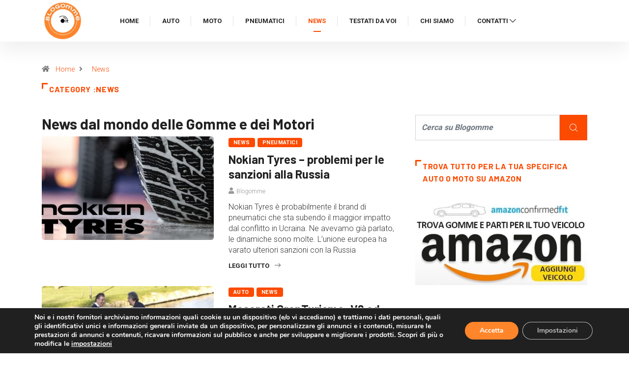

--- FILE ---
content_type: text/html; charset=UTF-8
request_url: https://www.blogomme.it/category/news/
body_size: 21410
content:
<!DOCTYPE html>
<html lang="it-IT" class="" data-skin="light">
<head>
    <meta charset="UTF-8">
	<meta name='robots' content='index, follow, max-image-preview:large, max-snippet:-1, max-video-preview:-1' />
	<style>img:is([sizes="auto" i], [sizes^="auto," i]) { contain-intrinsic-size: 3000px 1500px }</style>
		<meta name="viewport" content="width=device-width, initial-scale=1, maximum-scale=5">
			<meta name="description" content="Blogomme - Il Blog del Mondo degli Pneumatici" />

	<!-- This site is optimized with the Yoast SEO Premium plugin v19.6 (Yoast SEO v25.5) - https://yoast.com/wordpress/plugins/seo/ -->
	<title>News - Blogomme</title>
	<meta name="description" content="Blogomme News - Auto, Moto, Pneumatici ed Accessori: tutte le news dal mondo dei motori. Sei un appassionato? Resta sempre aggiornato" />
	<link rel="canonical" href="https://www.blogomme.it/category/news/" />
	<link rel="next" href="https://www.blogomme.it/category/news/page/2/" />
	<meta property="og:locale" content="it_IT" />
	<meta property="og:type" content="article" />
	<meta property="og:title" content="News Archivi Blogomme" />
	<meta property="og:description" content="Blogomme News - News - Auto, Moto, Pneumatici ed Accessori" />
	<meta property="og:url" content="https://www.blogomme.it/category/news/" />
	<meta property="og:site_name" content="Blogomme" />
	<meta property="og:image" content="https://www.blogomme.it/wp-content/uploads/2018/02/Blogomme300.png" />
	<meta property="og:image:width" content="300" />
	<meta property="og:image:height" content="300" />
	<meta property="og:image:type" content="image/png" />
	<meta name="twitter:card" content="summary_large_image" />
	<meta name="twitter:site" content="@BloGomme" />
	<script type="application/ld+json" class="yoast-schema-graph">{"@context":"https://schema.org","@graph":[{"@type":"CollectionPage","@id":"https://www.blogomme.it/category/news/","url":"https://www.blogomme.it/category/news/","name":"News - Blogomme","isPartOf":{"@id":"https://www.blogomme.it/#website"},"primaryImageOfPage":{"@id":"https://www.blogomme.it/category/news/#primaryimage"},"image":{"@id":"https://www.blogomme.it/category/news/#primaryimage"},"thumbnailUrl":"https://www.blogomme.it/wp-content/uploads/2022/04/Nokian-tyres.webp","description":"Blogomme News - Auto, Moto, Pneumatici ed Accessori: tutte le news dal mondo dei motori. Sei un appassionato? Resta sempre aggiornato","breadcrumb":{"@id":"https://www.blogomme.it/category/news/#breadcrumb"},"inLanguage":"it-IT"},{"@type":"ImageObject","inLanguage":"it-IT","@id":"https://www.blogomme.it/category/news/#primaryimage","url":"https://www.blogomme.it/wp-content/uploads/2022/04/Nokian-tyres.webp","contentUrl":"https://www.blogomme.it/wp-content/uploads/2022/04/Nokian-tyres.webp","width":1024,"height":512,"caption":"Nokian tyres"},{"@type":"BreadcrumbList","@id":"https://www.blogomme.it/category/news/#breadcrumb","itemListElement":[{"@type":"ListItem","position":1,"name":"Home","item":"https://www.blogomme.it/"},{"@type":"ListItem","position":2,"name":"News"}]},{"@type":"WebSite","@id":"https://www.blogomme.it/#website","url":"https://www.blogomme.it/","name":"Blogomme","description":"Il Blog del Mondo degli Pneumatici","publisher":{"@id":"https://www.blogomme.it/#organization"},"potentialAction":[{"@type":"SearchAction","target":{"@type":"EntryPoint","urlTemplate":"https://www.blogomme.it/?s={search_term_string}"},"query-input":{"@type":"PropertyValueSpecification","valueRequired":true,"valueName":"search_term_string"}}],"inLanguage":"it-IT"},{"@type":"Organization","@id":"https://www.blogomme.it/#organization","name":"BloGomme","url":"https://www.blogomme.it/","logo":{"@type":"ImageObject","inLanguage":"it-IT","@id":"https://www.blogomme.it/#/schema/logo/image/","url":"https://www.blogomme.it/wp-content/uploads/2022/02/Blogomme_120.png","contentUrl":"https://www.blogomme.it/wp-content/uploads/2022/02/Blogomme_120.png","width":120,"height":120,"caption":"BloGomme"},"image":{"@id":"https://www.blogomme.it/#/schema/logo/image/"},"sameAs":["https://www.facebook.com/BloGomme-161158974589912","https://x.com/BloGomme"]}]}</script>
	<!-- / Yoast SEO Premium plugin. -->


<link rel='dns-prefetch' href='//www.googletagmanager.com' />
<link rel='dns-prefetch' href='//ajax.googleapis.com' />
<link rel='dns-prefetch' href='//pagead2.googlesyndication.com' />
<link rel="alternate" type="application/rss+xml" title="Blogomme &raquo; Feed" href="https://www.blogomme.it/feed/" />
<link rel="alternate" type="application/rss+xml" title="Blogomme &raquo; Feed dei commenti" href="https://www.blogomme.it/comments/feed/" />
<link rel="alternate" type="application/rss+xml" title="Blogomme &raquo; News Feed della categoria" href="https://www.blogomme.it/category/news/feed/" />
<script type="text/javascript">
/* <![CDATA[ */
window._wpemojiSettings = {"baseUrl":"https:\/\/s.w.org\/images\/core\/emoji\/16.0.1\/72x72\/","ext":".png","svgUrl":"https:\/\/s.w.org\/images\/core\/emoji\/16.0.1\/svg\/","svgExt":".svg","source":{"concatemoji":"https:\/\/www.blogomme.it\/wp-includes\/js\/wp-emoji-release.min.js?ver=6.8.3"}};
/*! This file is auto-generated */
!function(s,n){var o,i,e;function c(e){try{var t={supportTests:e,timestamp:(new Date).valueOf()};sessionStorage.setItem(o,JSON.stringify(t))}catch(e){}}function p(e,t,n){e.clearRect(0,0,e.canvas.width,e.canvas.height),e.fillText(t,0,0);var t=new Uint32Array(e.getImageData(0,0,e.canvas.width,e.canvas.height).data),a=(e.clearRect(0,0,e.canvas.width,e.canvas.height),e.fillText(n,0,0),new Uint32Array(e.getImageData(0,0,e.canvas.width,e.canvas.height).data));return t.every(function(e,t){return e===a[t]})}function u(e,t){e.clearRect(0,0,e.canvas.width,e.canvas.height),e.fillText(t,0,0);for(var n=e.getImageData(16,16,1,1),a=0;a<n.data.length;a++)if(0!==n.data[a])return!1;return!0}function f(e,t,n,a){switch(t){case"flag":return n(e,"\ud83c\udff3\ufe0f\u200d\u26a7\ufe0f","\ud83c\udff3\ufe0f\u200b\u26a7\ufe0f")?!1:!n(e,"\ud83c\udde8\ud83c\uddf6","\ud83c\udde8\u200b\ud83c\uddf6")&&!n(e,"\ud83c\udff4\udb40\udc67\udb40\udc62\udb40\udc65\udb40\udc6e\udb40\udc67\udb40\udc7f","\ud83c\udff4\u200b\udb40\udc67\u200b\udb40\udc62\u200b\udb40\udc65\u200b\udb40\udc6e\u200b\udb40\udc67\u200b\udb40\udc7f");case"emoji":return!a(e,"\ud83e\udedf")}return!1}function g(e,t,n,a){var r="undefined"!=typeof WorkerGlobalScope&&self instanceof WorkerGlobalScope?new OffscreenCanvas(300,150):s.createElement("canvas"),o=r.getContext("2d",{willReadFrequently:!0}),i=(o.textBaseline="top",o.font="600 32px Arial",{});return e.forEach(function(e){i[e]=t(o,e,n,a)}),i}function t(e){var t=s.createElement("script");t.src=e,t.defer=!0,s.head.appendChild(t)}"undefined"!=typeof Promise&&(o="wpEmojiSettingsSupports",i=["flag","emoji"],n.supports={everything:!0,everythingExceptFlag:!0},e=new Promise(function(e){s.addEventListener("DOMContentLoaded",e,{once:!0})}),new Promise(function(t){var n=function(){try{var e=JSON.parse(sessionStorage.getItem(o));if("object"==typeof e&&"number"==typeof e.timestamp&&(new Date).valueOf()<e.timestamp+604800&&"object"==typeof e.supportTests)return e.supportTests}catch(e){}return null}();if(!n){if("undefined"!=typeof Worker&&"undefined"!=typeof OffscreenCanvas&&"undefined"!=typeof URL&&URL.createObjectURL&&"undefined"!=typeof Blob)try{var e="postMessage("+g.toString()+"("+[JSON.stringify(i),f.toString(),p.toString(),u.toString()].join(",")+"));",a=new Blob([e],{type:"text/javascript"}),r=new Worker(URL.createObjectURL(a),{name:"wpTestEmojiSupports"});return void(r.onmessage=function(e){c(n=e.data),r.terminate(),t(n)})}catch(e){}c(n=g(i,f,p,u))}t(n)}).then(function(e){for(var t in e)n.supports[t]=e[t],n.supports.everything=n.supports.everything&&n.supports[t],"flag"!==t&&(n.supports.everythingExceptFlag=n.supports.everythingExceptFlag&&n.supports[t]);n.supports.everythingExceptFlag=n.supports.everythingExceptFlag&&!n.supports.flag,n.DOMReady=!1,n.readyCallback=function(){n.DOMReady=!0}}).then(function(){return e}).then(function(){var e;n.supports.everything||(n.readyCallback(),(e=n.source||{}).concatemoji?t(e.concatemoji):e.wpemoji&&e.twemoji&&(t(e.twemoji),t(e.wpemoji)))}))}((window,document),window._wpemojiSettings);
/* ]]> */
</script>
<style id='wp-emoji-styles-inline-css' type='text/css'>

	img.wp-smiley, img.emoji {
		display: inline !important;
		border: none !important;
		box-shadow: none !important;
		height: 1em !important;
		width: 1em !important;
		margin: 0 0.07em !important;
		vertical-align: -0.1em !important;
		background: none !important;
		padding: 0 !important;
	}
</style>
<link rel='stylesheet' id='wp-block-library-css' href='https://www.blogomme.it/wp-includes/css/dist/block-library/style.min.css?ver=6.8.3' type='text/css' media='all' />
<style id='wp-block-library-theme-inline-css' type='text/css'>
.wp-block-audio :where(figcaption){color:#555;font-size:13px;text-align:center}.is-dark-theme .wp-block-audio :where(figcaption){color:#ffffffa6}.wp-block-audio{margin:0 0 1em}.wp-block-code{border:1px solid #ccc;border-radius:4px;font-family:Menlo,Consolas,monaco,monospace;padding:.8em 1em}.wp-block-embed :where(figcaption){color:#555;font-size:13px;text-align:center}.is-dark-theme .wp-block-embed :where(figcaption){color:#ffffffa6}.wp-block-embed{margin:0 0 1em}.blocks-gallery-caption{color:#555;font-size:13px;text-align:center}.is-dark-theme .blocks-gallery-caption{color:#ffffffa6}:root :where(.wp-block-image figcaption){color:#555;font-size:13px;text-align:center}.is-dark-theme :root :where(.wp-block-image figcaption){color:#ffffffa6}.wp-block-image{margin:0 0 1em}.wp-block-pullquote{border-bottom:4px solid;border-top:4px solid;color:currentColor;margin-bottom:1.75em}.wp-block-pullquote cite,.wp-block-pullquote footer,.wp-block-pullquote__citation{color:currentColor;font-size:.8125em;font-style:normal;text-transform:uppercase}.wp-block-quote{border-left:.25em solid;margin:0 0 1.75em;padding-left:1em}.wp-block-quote cite,.wp-block-quote footer{color:currentColor;font-size:.8125em;font-style:normal;position:relative}.wp-block-quote:where(.has-text-align-right){border-left:none;border-right:.25em solid;padding-left:0;padding-right:1em}.wp-block-quote:where(.has-text-align-center){border:none;padding-left:0}.wp-block-quote.is-large,.wp-block-quote.is-style-large,.wp-block-quote:where(.is-style-plain){border:none}.wp-block-search .wp-block-search__label{font-weight:700}.wp-block-search__button{border:1px solid #ccc;padding:.375em .625em}:where(.wp-block-group.has-background){padding:1.25em 2.375em}.wp-block-separator.has-css-opacity{opacity:.4}.wp-block-separator{border:none;border-bottom:2px solid;margin-left:auto;margin-right:auto}.wp-block-separator.has-alpha-channel-opacity{opacity:1}.wp-block-separator:not(.is-style-wide):not(.is-style-dots){width:100px}.wp-block-separator.has-background:not(.is-style-dots){border-bottom:none;height:1px}.wp-block-separator.has-background:not(.is-style-wide):not(.is-style-dots){height:2px}.wp-block-table{margin:0 0 1em}.wp-block-table td,.wp-block-table th{word-break:normal}.wp-block-table :where(figcaption){color:#555;font-size:13px;text-align:center}.is-dark-theme .wp-block-table :where(figcaption){color:#ffffffa6}.wp-block-video :where(figcaption){color:#555;font-size:13px;text-align:center}.is-dark-theme .wp-block-video :where(figcaption){color:#ffffffa6}.wp-block-video{margin:0 0 1em}:root :where(.wp-block-template-part.has-background){margin-bottom:0;margin-top:0;padding:1.25em 2.375em}
</style>
<style id='classic-theme-styles-inline-css' type='text/css'>
/*! This file is auto-generated */
.wp-block-button__link{color:#fff;background-color:#32373c;border-radius:9999px;box-shadow:none;text-decoration:none;padding:calc(.667em + 2px) calc(1.333em + 2px);font-size:1.125em}.wp-block-file__button{background:#32373c;color:#fff;text-decoration:none}
</style>
<style id='global-styles-inline-css' type='text/css'>
:root{--wp--preset--aspect-ratio--square: 1;--wp--preset--aspect-ratio--4-3: 4/3;--wp--preset--aspect-ratio--3-4: 3/4;--wp--preset--aspect-ratio--3-2: 3/2;--wp--preset--aspect-ratio--2-3: 2/3;--wp--preset--aspect-ratio--16-9: 16/9;--wp--preset--aspect-ratio--9-16: 9/16;--wp--preset--color--black: #000000;--wp--preset--color--cyan-bluish-gray: #abb8c3;--wp--preset--color--white: #ffffff;--wp--preset--color--pale-pink: #f78da7;--wp--preset--color--vivid-red: #cf2e2e;--wp--preset--color--luminous-vivid-orange: #ff6900;--wp--preset--color--luminous-vivid-amber: #fcb900;--wp--preset--color--light-green-cyan: #7bdcb5;--wp--preset--color--vivid-green-cyan: #00d084;--wp--preset--color--pale-cyan-blue: #8ed1fc;--wp--preset--color--vivid-cyan-blue: #0693e3;--wp--preset--color--vivid-purple: #9b51e0;--wp--preset--gradient--vivid-cyan-blue-to-vivid-purple: linear-gradient(135deg,rgba(6,147,227,1) 0%,rgb(155,81,224) 100%);--wp--preset--gradient--light-green-cyan-to-vivid-green-cyan: linear-gradient(135deg,rgb(122,220,180) 0%,rgb(0,208,130) 100%);--wp--preset--gradient--luminous-vivid-amber-to-luminous-vivid-orange: linear-gradient(135deg,rgba(252,185,0,1) 0%,rgba(255,105,0,1) 100%);--wp--preset--gradient--luminous-vivid-orange-to-vivid-red: linear-gradient(135deg,rgba(255,105,0,1) 0%,rgb(207,46,46) 100%);--wp--preset--gradient--very-light-gray-to-cyan-bluish-gray: linear-gradient(135deg,rgb(238,238,238) 0%,rgb(169,184,195) 100%);--wp--preset--gradient--cool-to-warm-spectrum: linear-gradient(135deg,rgb(74,234,220) 0%,rgb(151,120,209) 20%,rgb(207,42,186) 40%,rgb(238,44,130) 60%,rgb(251,105,98) 80%,rgb(254,248,76) 100%);--wp--preset--gradient--blush-light-purple: linear-gradient(135deg,rgb(255,206,236) 0%,rgb(152,150,240) 100%);--wp--preset--gradient--blush-bordeaux: linear-gradient(135deg,rgb(254,205,165) 0%,rgb(254,45,45) 50%,rgb(107,0,62) 100%);--wp--preset--gradient--luminous-dusk: linear-gradient(135deg,rgb(255,203,112) 0%,rgb(199,81,192) 50%,rgb(65,88,208) 100%);--wp--preset--gradient--pale-ocean: linear-gradient(135deg,rgb(255,245,203) 0%,rgb(182,227,212) 50%,rgb(51,167,181) 100%);--wp--preset--gradient--electric-grass: linear-gradient(135deg,rgb(202,248,128) 0%,rgb(113,206,126) 100%);--wp--preset--gradient--midnight: linear-gradient(135deg,rgb(2,3,129) 0%,rgb(40,116,252) 100%);--wp--preset--font-size--small: 13px;--wp--preset--font-size--medium: 20px;--wp--preset--font-size--large: 36px;--wp--preset--font-size--x-large: 42px;--wp--preset--spacing--20: 0.44rem;--wp--preset--spacing--30: 0.67rem;--wp--preset--spacing--40: 1rem;--wp--preset--spacing--50: 1.5rem;--wp--preset--spacing--60: 2.25rem;--wp--preset--spacing--70: 3.38rem;--wp--preset--spacing--80: 5.06rem;--wp--preset--shadow--natural: 6px 6px 9px rgba(0, 0, 0, 0.2);--wp--preset--shadow--deep: 12px 12px 50px rgba(0, 0, 0, 0.4);--wp--preset--shadow--sharp: 6px 6px 0px rgba(0, 0, 0, 0.2);--wp--preset--shadow--outlined: 6px 6px 0px -3px rgba(255, 255, 255, 1), 6px 6px rgba(0, 0, 0, 1);--wp--preset--shadow--crisp: 6px 6px 0px rgba(0, 0, 0, 1);}:where(.is-layout-flex){gap: 0.5em;}:where(.is-layout-grid){gap: 0.5em;}body .is-layout-flex{display: flex;}.is-layout-flex{flex-wrap: wrap;align-items: center;}.is-layout-flex > :is(*, div){margin: 0;}body .is-layout-grid{display: grid;}.is-layout-grid > :is(*, div){margin: 0;}:where(.wp-block-columns.is-layout-flex){gap: 2em;}:where(.wp-block-columns.is-layout-grid){gap: 2em;}:where(.wp-block-post-template.is-layout-flex){gap: 1.25em;}:where(.wp-block-post-template.is-layout-grid){gap: 1.25em;}.has-black-color{color: var(--wp--preset--color--black) !important;}.has-cyan-bluish-gray-color{color: var(--wp--preset--color--cyan-bluish-gray) !important;}.has-white-color{color: var(--wp--preset--color--white) !important;}.has-pale-pink-color{color: var(--wp--preset--color--pale-pink) !important;}.has-vivid-red-color{color: var(--wp--preset--color--vivid-red) !important;}.has-luminous-vivid-orange-color{color: var(--wp--preset--color--luminous-vivid-orange) !important;}.has-luminous-vivid-amber-color{color: var(--wp--preset--color--luminous-vivid-amber) !important;}.has-light-green-cyan-color{color: var(--wp--preset--color--light-green-cyan) !important;}.has-vivid-green-cyan-color{color: var(--wp--preset--color--vivid-green-cyan) !important;}.has-pale-cyan-blue-color{color: var(--wp--preset--color--pale-cyan-blue) !important;}.has-vivid-cyan-blue-color{color: var(--wp--preset--color--vivid-cyan-blue) !important;}.has-vivid-purple-color{color: var(--wp--preset--color--vivid-purple) !important;}.has-black-background-color{background-color: var(--wp--preset--color--black) !important;}.has-cyan-bluish-gray-background-color{background-color: var(--wp--preset--color--cyan-bluish-gray) !important;}.has-white-background-color{background-color: var(--wp--preset--color--white) !important;}.has-pale-pink-background-color{background-color: var(--wp--preset--color--pale-pink) !important;}.has-vivid-red-background-color{background-color: var(--wp--preset--color--vivid-red) !important;}.has-luminous-vivid-orange-background-color{background-color: var(--wp--preset--color--luminous-vivid-orange) !important;}.has-luminous-vivid-amber-background-color{background-color: var(--wp--preset--color--luminous-vivid-amber) !important;}.has-light-green-cyan-background-color{background-color: var(--wp--preset--color--light-green-cyan) !important;}.has-vivid-green-cyan-background-color{background-color: var(--wp--preset--color--vivid-green-cyan) !important;}.has-pale-cyan-blue-background-color{background-color: var(--wp--preset--color--pale-cyan-blue) !important;}.has-vivid-cyan-blue-background-color{background-color: var(--wp--preset--color--vivid-cyan-blue) !important;}.has-vivid-purple-background-color{background-color: var(--wp--preset--color--vivid-purple) !important;}.has-black-border-color{border-color: var(--wp--preset--color--black) !important;}.has-cyan-bluish-gray-border-color{border-color: var(--wp--preset--color--cyan-bluish-gray) !important;}.has-white-border-color{border-color: var(--wp--preset--color--white) !important;}.has-pale-pink-border-color{border-color: var(--wp--preset--color--pale-pink) !important;}.has-vivid-red-border-color{border-color: var(--wp--preset--color--vivid-red) !important;}.has-luminous-vivid-orange-border-color{border-color: var(--wp--preset--color--luminous-vivid-orange) !important;}.has-luminous-vivid-amber-border-color{border-color: var(--wp--preset--color--luminous-vivid-amber) !important;}.has-light-green-cyan-border-color{border-color: var(--wp--preset--color--light-green-cyan) !important;}.has-vivid-green-cyan-border-color{border-color: var(--wp--preset--color--vivid-green-cyan) !important;}.has-pale-cyan-blue-border-color{border-color: var(--wp--preset--color--pale-cyan-blue) !important;}.has-vivid-cyan-blue-border-color{border-color: var(--wp--preset--color--vivid-cyan-blue) !important;}.has-vivid-purple-border-color{border-color: var(--wp--preset--color--vivid-purple) !important;}.has-vivid-cyan-blue-to-vivid-purple-gradient-background{background: var(--wp--preset--gradient--vivid-cyan-blue-to-vivid-purple) !important;}.has-light-green-cyan-to-vivid-green-cyan-gradient-background{background: var(--wp--preset--gradient--light-green-cyan-to-vivid-green-cyan) !important;}.has-luminous-vivid-amber-to-luminous-vivid-orange-gradient-background{background: var(--wp--preset--gradient--luminous-vivid-amber-to-luminous-vivid-orange) !important;}.has-luminous-vivid-orange-to-vivid-red-gradient-background{background: var(--wp--preset--gradient--luminous-vivid-orange-to-vivid-red) !important;}.has-very-light-gray-to-cyan-bluish-gray-gradient-background{background: var(--wp--preset--gradient--very-light-gray-to-cyan-bluish-gray) !important;}.has-cool-to-warm-spectrum-gradient-background{background: var(--wp--preset--gradient--cool-to-warm-spectrum) !important;}.has-blush-light-purple-gradient-background{background: var(--wp--preset--gradient--blush-light-purple) !important;}.has-blush-bordeaux-gradient-background{background: var(--wp--preset--gradient--blush-bordeaux) !important;}.has-luminous-dusk-gradient-background{background: var(--wp--preset--gradient--luminous-dusk) !important;}.has-pale-ocean-gradient-background{background: var(--wp--preset--gradient--pale-ocean) !important;}.has-electric-grass-gradient-background{background: var(--wp--preset--gradient--electric-grass) !important;}.has-midnight-gradient-background{background: var(--wp--preset--gradient--midnight) !important;}.has-small-font-size{font-size: var(--wp--preset--font-size--small) !important;}.has-medium-font-size{font-size: var(--wp--preset--font-size--medium) !important;}.has-large-font-size{font-size: var(--wp--preset--font-size--large) !important;}.has-x-large-font-size{font-size: var(--wp--preset--font-size--x-large) !important;}
:where(.wp-block-post-template.is-layout-flex){gap: 1.25em;}:where(.wp-block-post-template.is-layout-grid){gap: 1.25em;}
:where(.wp-block-columns.is-layout-flex){gap: 2em;}:where(.wp-block-columns.is-layout-grid){gap: 2em;}
:root :where(.wp-block-pullquote){font-size: 1.5em;line-height: 1.6;}
</style>
<link rel='stylesheet' id='fontawesome-five-css-css' href='https://www.blogomme.it/wp-content/plugins/accesspress-social-counter/css/fontawesome-all.css?ver=1.9.2' type='text/css' media='all' />
<link rel='stylesheet' id='apsc-frontend-css-css' href='https://www.blogomme.it/wp-content/plugins/accesspress-social-counter/css/frontend.css?ver=1.9.2' type='text/css' media='all' />
<link rel='stylesheet' id='contact-form-7-css' href='https://www.blogomme.it/wp-content/plugins/contact-form-7/includes/css/styles.css?ver=6.1' type='text/css' media='all' />
<link rel='stylesheet' id='gn-frontend-gnfollow-style-css' href='https://www.blogomme.it/wp-content/plugins/gn-publisher/assets/css/gn-frontend-gnfollow.min.css?ver=1.5.23' type='text/css' media='all' />
<link rel='stylesheet' id='usp_style-css' href='https://www.blogomme.it/wp-content/plugins/user-submitted-posts/resources/usp.css?ver=20250329' type='text/css' media='all' />
<link rel='stylesheet' id='xs-front-style-css' href='https://www.blogomme.it/wp-content/plugins/wp-social/assets/css/frontend.css?ver=3.1.2' type='text/css' media='all' />
<link rel='stylesheet' id='xs_login_font_login_css-css' href='https://www.blogomme.it/wp-content/plugins/wp-social/assets/css/font-icon.css?ver=3.1.2' type='text/css' media='all' />
<link rel='stylesheet' id='mc4wp-form-themes-css' href='https://www.blogomme.it/wp-content/plugins/mailchimp-for-wp/assets/css/form-themes.css?ver=4.10.6' type='text/css' media='all' />
<link rel='stylesheet' id='dashicons-css' href='https://www.blogomme.it/wp-includes/css/dashicons.min.css?ver=6.8.3' type='text/css' media='all' />
<link rel='stylesheet' id='bootstrap-css' href='https://www.blogomme.it/wp-content/themes/digiqole/assets/css/bootstrap.min.css?ver=2.2.5' type='text/css' media='all' />
<link rel='stylesheet' id='icon-font-css' href='https://www.blogomme.it/wp-content/themes/digiqole/assets/css/icon-font.css?ver=2.2.5' type='text/css' media='all' />
<link rel='preload' as='style' id='digiqole-all-style-css' href='https://www.blogomme.it/wp-content/themes/digiqole/assets/css/all.css?ver=2.2.5' type='text/css' media='all' />
<link rel='stylesheet' id='digiqole-master-css' href='https://www.blogomme.it/wp-content/themes/digiqole/assets/css/master.css?ver=2.2.5' type='text/css' media='all' />
<style id='digiqole-master-inline-css' type='text/css'>

        html.fonts-loaded body{ font-family: Roboto }
        .body-box-layout{ 
            background-image:url();;
            background-repeat: no-repeat;
            background-position: center;
            background-size: cover;
            background-attachment: fixed;
         }
        body,
        .post-navigation .post-previous a p, .post-navigation .post-next a p,
        .dark-mode .blog-single .post-meta li,
        .dark-mode .wp-block-quote p,
        .dark-mode .wp-block-quote::before,
        .dark-mode .wp-block-quote cite,
        .dark-mode .view-review-list .xs-review-date,
        .dark-mode .view-review-list .xs-reviewer-author,
        .dark-mode .breadcrumb li,
        .dark-mode .post-meta span,
        .dark-mode .post-meta span a,
        .dark-mode .tranding-bg-white .tranding-bar .trending-slide-bg.trending-slide .post-title a,
        .dark-mode .blog-single .post-meta li.post-author a{
           color:  #333333;
        }

        h1, h2, h3, h4, h5, h6,
        .post-title,
        .post-navigation span,
        .post-title a,
        .dark-mode .error-page .error-code,
        .dark-mode.archive .entry-blog-summery .readmore-btn,
        .dark-mode .entry-blog-summery.ts-post .readmore-btn,
        .dark-mode .apsc-icons-wrapper.apsc-theme-2 .apsc-each-profile a,
        .dark-mode .ts-author-content .comment a{
            color:  #222222;
        }


        .dark-mode .apsc-icons-wrapper.apsc-theme-2 .apsc-each-profile a{
            color: #222222 !important;
        }
        .dark-mode .blog-single .post .post-body{
            background: transparent;
        }

        html.fonts-loaded h1,
        html.fonts-loaded h2{
            font-family: Barlow;
        }
        html.fonts-loaded h3{ 
            font-family: Barlow;
        }

        html.fonts-loaded h4{ 
            font-family: Barlow;
        }

        a,
        .entry-header .entry-title a:hover,
        .sidebar ul li a:hover,
        .breadcrumb a:hover {
            color: #fc4a00;
            transition: all ease 500ms;
        }
      
        .btn-primary:hover,
        .switch__background,
        .switch__mouth,
        .switch__eye-left,
        .switch__eye-right{
         background: #e74907;
         border-color: #e74907;;
        }

        .tag-lists a:hover,
        .tagcloud a:hover,
        .owl-carousel .owl-dots .owl-dot.active span,
        .blog-single .tag-lists a:hover {
            border-color: #fc4a00;
        }

        blockquote.wp-block-quote, .wp-block-quote, .wp-block-quote:not(.is-large):not(.is-style-large), .wp-block-pullquote blockquote,
         blockquote.wp-block-pullquote, .wp-block-quote.is-large, .wp-block-quote.is-style-large{
            border-left-color: #fc4a00;
        }
        
        .post .post-footer .readmore,
        .post .post-media .video-link-btn a,
        .post-list-item .recen-tab-menu.nav-tabs li a:before, 
        .post-list-item .recen-tab-menu.nav-tabs li a:after,
        .blog-single .xs-review-box .xs-review .xs-btn:hover,
        .blog-single .tag-lists span,
        .tag-lists a:hover, .tagcloud a:hover,
        .heading-style3 .block-title .title-angle-shap:before, 
        .heading-style3 .block-title .title-angle-shap:after,
         .heading-style3 .widget-title .title-angle-shap:before, 
         .heading-style3 .widget-title .title-angle-shap:after, 
         .sidebar .widget .block-title .title-angle-shap:before,
          .sidebar .widget .block-title .title-angle-shap:after, 
          .sidebar .widget .widget-title .title-angle-shap:before, 
        .sidebar .widget .widget-title .title-angle-shap:after,
        .pagination li.active a, .pagination li:hover a,
        .owl-carousel .owl-dots .owl-dot.active span,
        .main-pagination .swiper-pagination-bullet-active,
        .swiper-pagination .swiper-pagination-bullet-active,
        .header .navbar-light .ekit-wid-con .digiqole-elementskit-menu
         .elementskit-navbar-nav > li.active > a:before,
         .trending-light .tranding-bar .trending-slide .trending-title,
        .post-list-item .post-thumb .tab-post-count, .post-list-item .post-thumb .post-index,
        .woocommerce ul.products li.product .button,.woocommerce ul.products li.product .added_to_cart,
        .woocommerce nav.woocommerce-pagination ul li a:focus, .woocommerce nav.woocommerce-pagination ul li a:hover, .woocommerce nav.woocommerce-pagination ul li span.current,
        .woocommerce #respond input#submit.alt, .woocommerce a.button.alt, .woocommerce button.button.alt, .woocommerce input.button.alt,.sponsor-web-link a:hover i, .woocommerce .widget_price_filter .ui-slider .ui-slider-range,
        .woocommerce span.onsale,
        .not-found .input-group-btn,
        .btn,
        .BackTo,
        .sidebar .widget.widget_search .input-group-btn,
        .woocommerce ul.products li.product .added_to_cart:hover, .woocommerce #respond input#submit.alt:hover, .woocommerce a.button.alt:hover, .woocommerce button.button.alt:hover, 
        .footer-social li a,
        .digiqole-video-post .video-item .post-video .ts-play-btn,
        .blog-single .post-meta .social-share i.fa-share,
        .social-share i.ts-icon-share,
        .woocommerce input.button.alt:hover,
        .woocommerce .widget_price_filter .ui-slider .ui-slider-handle,
        #preloader,
        .main-slider .swiper-button-next:hover,
        .main-slider .swiper-button-prev:hover,
        .main-slider .owl-dots .owl-dot.swiper-pagination-bullet-active,
        .main-slider .owl-dots .swiper-pagination-bullet.swiper-pagination-bullet-active,
        .main-slider .swiper-pagination .owl-dot.swiper-pagination-bullet-active,
        .main-slider .swiper-pagination .swiper-pagination-bullet.swiper-pagination-bullet-active,
        .main-slider .main-pagination .owl-dot.swiper-pagination-bullet-active,
        .main-slider .main-pagination .swiper-pagination-bullet.swiper-pagination-bullet-active,
        .weekend-top .owl-dots .owl-dot.swiper-pagination-bullet-active,
        .weekend-top .owl-dots .swiper-pagination-bullet.swiper-pagination-bullet-active,
        .weekend-top .swiper-pagination .owl-dot.swiper-pagination-bullet-active,
        .weekend-top .swiper-pagination .swiper-pagination-bullet.swiper-pagination-bullet-active,
        .featured-tab-item .nav-tabs .nav-link.active:before,
        .post-slider .swiper-pagination .swiper-pagination-bullet.swiper-pagination-bullet-active,
        .blog-single .post-meta .social-share .ts-icon-share {
            background: #fc4a00;
        }
        .owl-carousel.owl-loaded .owl-nav .owl-next.disabled, 
        .owl-carousel.owl-loaded .owl-nav .owl-prev.disabled,
        .ts-about-image-wrapper.owl-carousel.owl-theme .owl-nav [class*=owl-]:hover{
            background: #fc4a00 !important;
        }

        .ts-footer .recent-posts-widget .post-content .post-title a:hover,
        .post-list-item .recen-tab-menu.nav-tabs li a.active,
        .ts-footer .footer-left-widget .footer-social li a:hover,
         .ts-footer .footer-widget .footer-social li a:hover,
         .heading-style3 .block-title, .heading-style3 .widget-title,
         .topbar.topbar-gray .tranding-bg-white .tranding-bar .trending-slide-bg .trending-title i,
         .sidebar .widget .block-title, .sidebar .widget .widget-title,
         .header .navbar-light .ekit-wid-con .digiqole-elementskit-menu .elementskit-navbar-nav .dropdown-item.active,
         .header .navbar-light .ekit-wid-con .digiqole-elementskit-menu .elementskit-navbar-nav li a:hover,
         .social-links li a:hover,
         .post-title a:hover,
         .video-tab-list .post-tab-list li a.active h4.post-title, .video-tab-list .post-tab-list li a:hover h4.post-title,
         .featured-tab-item .nav-tabs .nav-link.active .tab-head > span.tab-text-title,
         .woocommerce ul.products li.product .price, 
         .woocommerce ul.products li.product .woocommerce-loop-product__title:hover,
         .load-more-btn .digiqole-post-grid-loadmore:hover,
         .blog-single .post-meta li.meta-post-view,
         .ts-overlay-style .post-meta-info li.active i,
         .blog-single .post-meta li a:hover {
            color: #fc4a00;
        }
        
        .post-layout-style5 .post-meta li.meta-post-view .ts-icon {
            color: #fc4a00!important;
        }
      
        
            .logo img{
                max-width: 85px;
            }
        
            .header .navbar-light .ekit-wid-con .digiqole-elementskit-menu{
               height: 75px;
            }
            @media(min-width: 1024px){
                .header-gradient-area .navbar-light .ekit-wid-con .digiqole-elementskit-menu .elementskit-navbar-nav > li > a,
                .header.header-gradient .navbar-light .ekit-wid-con .digiqole-elementskit-menu .elementskit-navbar-nav > li > a, 
                .header .navbar-light .ekit-wid-con .digiqole-elementskit-menu .elementskit-navbar-nav > li > a,
                 .header .navbar-light .nav-search-area a, .header-gradient .navbar-light .social-links li a, 
                 .header .navbar-light .navbar-nav > li > a, 
               .header-gradient .navbar-light .nav-search-area .header-search-icon a{
                   line-height: 75px;
               }
            }
        
     
            html.fonts-loaded .header .navbar-light .navbar-nav li ul.dropdown-menu li a,
            html.fonts-loaded .header .navbar-light .ekit-wid-con .digiqole-elementskit-menu .elementskit-navbar-nav li ul li a,
            html.fonts-loaded .header .navbar-light .ekit-wid-con .digiqole-elementskit-menu .elementskit-navbar-nav li .elementskit-dropdown li a{
                   color: ;
                   font-size: 12px;
                }
            
            html.fonts-loaded .header-gradient-area .navbar-light .ekit-wid-con .digiqole-elementskit-menu .elementskit-navbar-nav > li > a,
            html.fonts-loaded .header.header-gradient .navbar-light .ekit-wid-con .digiqole-elementskit-menu .elementskit-navbar-nav > li > a,
            html.fonts-loaded .header .navbar-light .ekit-wid-con .digiqole-elementskit-menu .elementskit-navbar-nav > li > a,
            html.fonts-loaded .header .navbar-light .nav-search-area a,
            html.fonts-loaded .header-gradient .navbar-light .social-links li a,
            html.fonts-loaded .header .navbar-light .navbar-nav > li > a,
            html.fonts-loaded .header-gradient .navbar-light .nav-search-area .header-search-icon a{
                font-family: Roboto;
                font-size: px; 
                font-weight: 700px; 
                }
            .ts-footer{
            padding-top:100px;
            padding-bottom:100px;
         }
      body,
      .dark-mode .ts-author-media,
      .dark-mode .ts-author-content::before,
      .dark-mode .ts-author-content::after,
      .dark-mode .post-layout-style4 .post-single .entry-header{
         background-color: #ffffff;
      }
     
      .ts-footer{
          background-color: #222222;
          background-repeat:no-repeat;
          background-size: cover;
          
          
      }
      .newsletter-form span,
      .ts-footer .widget-title span{
        background-color: #222222;
      }

      .ts-footer-classic .widget-title,
      .ts-footer-classic h3,
      .ts-footer-classic h4,
      .ts-footer .widget-title,
      .ts-footer-classic .contact h3{
          color: #fff;
      }
      .ts-footer p,
      .ts-footer .list-arrow li a,
      .ts-footer .menu li a,
      .ts-footer .service-time li,
      .ts-footer .list-arrow li::before, 
      .ts-footer .footer-info li,
      .ts-footer .footer-left-widget .footer-social li a, .ts-footer .footer-widget .footer-social li a,
      .ts-footer .footer-left-widget p, .ts-footer .footer-widget p,
      .ts-footer .recent-posts-widget .post-content .post-title a,
      .ts-footer .menu li::before{
        color: #fff;
      }

     
     
      .copy-right{
         background-color: #101010;
      }
      .copy-right .copyright-text p{
         color: #fff;
      }
      
</style>
<link rel='stylesheet' id='parent-style-css' href='https://www.blogomme.it/wp-content/themes/digiqole-child/style.css?ver=6.8.3' type='text/css' media='all' />
<link rel='stylesheet' id='ekit-widget-styles-css' href='https://www.blogomme.it/wp-content/plugins/elementskit-lite/widgets/init/assets/css/widget-styles.css?ver=3.5.6' type='text/css' media='all' />
<link rel='stylesheet' id='ekit-responsive-css' href='https://www.blogomme.it/wp-content/plugins/elementskit-lite/widgets/init/assets/css/responsive.css?ver=3.5.6' type='text/css' media='all' />
<link rel='stylesheet' id='moove_gdpr_frontend-css' href='https://www.blogomme.it/wp-content/plugins/gdpr-cookie-compliance/dist/styles/gdpr-main.css?ver=4.16.1' type='text/css' media='all' />
<style id='moove_gdpr_frontend-inline-css' type='text/css'>
#moove_gdpr_cookie_modal,#moove_gdpr_cookie_info_bar,.gdpr_cookie_settings_shortcode_content{font-family:Nunito,sans-serif}#moove_gdpr_save_popup_settings_button{background-color:#373737;color:#fff}#moove_gdpr_save_popup_settings_button:hover{background-color:#000}#moove_gdpr_cookie_info_bar .moove-gdpr-info-bar-container .moove-gdpr-info-bar-content a.mgbutton,#moove_gdpr_cookie_info_bar .moove-gdpr-info-bar-container .moove-gdpr-info-bar-content button.mgbutton{background-color:#ff852b}#moove_gdpr_cookie_modal .moove-gdpr-modal-content .moove-gdpr-modal-footer-content .moove-gdpr-button-holder a.mgbutton,#moove_gdpr_cookie_modal .moove-gdpr-modal-content .moove-gdpr-modal-footer-content .moove-gdpr-button-holder button.mgbutton,.gdpr_cookie_settings_shortcode_content .gdpr-shr-button.button-green{background-color:#ff852b;border-color:#ff852b}#moove_gdpr_cookie_modal .moove-gdpr-modal-content .moove-gdpr-modal-footer-content .moove-gdpr-button-holder a.mgbutton:hover,#moove_gdpr_cookie_modal .moove-gdpr-modal-content .moove-gdpr-modal-footer-content .moove-gdpr-button-holder button.mgbutton:hover,.gdpr_cookie_settings_shortcode_content .gdpr-shr-button.button-green:hover{background-color:#fff;color:#ff852b}#moove_gdpr_cookie_modal .moove-gdpr-modal-content .moove-gdpr-modal-close i,#moove_gdpr_cookie_modal .moove-gdpr-modal-content .moove-gdpr-modal-close span.gdpr-icon{background-color:#ff852b;border:1px solid #ff852b}#moove_gdpr_cookie_info_bar span.change-settings-button.focus-g,#moove_gdpr_cookie_info_bar span.change-settings-button:focus,#moove_gdpr_cookie_info_bar button.change-settings-button.focus-g,#moove_gdpr_cookie_info_bar button.change-settings-button:focus{-webkit-box-shadow:0 0 1px 3px #ff852b;-moz-box-shadow:0 0 1px 3px #ff852b;box-shadow:0 0 1px 3px #ff852b}#moove_gdpr_cookie_modal .moove-gdpr-modal-content .moove-gdpr-modal-close i:hover,#moove_gdpr_cookie_modal .moove-gdpr-modal-content .moove-gdpr-modal-close span.gdpr-icon:hover,#moove_gdpr_cookie_info_bar span[data-href]>u.change-settings-button{color:#ff852b}#moove_gdpr_cookie_modal .moove-gdpr-modal-content .moove-gdpr-modal-left-content #moove-gdpr-menu li.menu-item-selected a span.gdpr-icon,#moove_gdpr_cookie_modal .moove-gdpr-modal-content .moove-gdpr-modal-left-content #moove-gdpr-menu li.menu-item-selected button span.gdpr-icon{color:inherit}#moove_gdpr_cookie_modal .moove-gdpr-modal-content .moove-gdpr-modal-left-content #moove-gdpr-menu li a span.gdpr-icon,#moove_gdpr_cookie_modal .moove-gdpr-modal-content .moove-gdpr-modal-left-content #moove-gdpr-menu li button span.gdpr-icon{color:inherit}#moove_gdpr_cookie_modal .gdpr-acc-link{line-height:0;font-size:0;color:transparent;position:absolute}#moove_gdpr_cookie_modal .moove-gdpr-modal-content .moove-gdpr-modal-close:hover i,#moove_gdpr_cookie_modal .moove-gdpr-modal-content .moove-gdpr-modal-left-content #moove-gdpr-menu li a,#moove_gdpr_cookie_modal .moove-gdpr-modal-content .moove-gdpr-modal-left-content #moove-gdpr-menu li button,#moove_gdpr_cookie_modal .moove-gdpr-modal-content .moove-gdpr-modal-left-content #moove-gdpr-menu li button i,#moove_gdpr_cookie_modal .moove-gdpr-modal-content .moove-gdpr-modal-left-content #moove-gdpr-menu li a i,#moove_gdpr_cookie_modal .moove-gdpr-modal-content .moove-gdpr-tab-main .moove-gdpr-tab-main-content a:hover,#moove_gdpr_cookie_info_bar.moove-gdpr-dark-scheme .moove-gdpr-info-bar-container .moove-gdpr-info-bar-content a.mgbutton:hover,#moove_gdpr_cookie_info_bar.moove-gdpr-dark-scheme .moove-gdpr-info-bar-container .moove-gdpr-info-bar-content button.mgbutton:hover,#moove_gdpr_cookie_info_bar.moove-gdpr-dark-scheme .moove-gdpr-info-bar-container .moove-gdpr-info-bar-content a:hover,#moove_gdpr_cookie_info_bar.moove-gdpr-dark-scheme .moove-gdpr-info-bar-container .moove-gdpr-info-bar-content button:hover,#moove_gdpr_cookie_info_bar.moove-gdpr-dark-scheme .moove-gdpr-info-bar-container .moove-gdpr-info-bar-content span.change-settings-button:hover,#moove_gdpr_cookie_info_bar.moove-gdpr-dark-scheme .moove-gdpr-info-bar-container .moove-gdpr-info-bar-content button.change-settings-button:hover,#moove_gdpr_cookie_info_bar.moove-gdpr-dark-scheme .moove-gdpr-info-bar-container .moove-gdpr-info-bar-content u.change-settings-button:hover,#moove_gdpr_cookie_info_bar span[data-href]>u.change-settings-button,#moove_gdpr_cookie_info_bar.moove-gdpr-dark-scheme .moove-gdpr-info-bar-container .moove-gdpr-info-bar-content a.mgbutton.focus-g,#moove_gdpr_cookie_info_bar.moove-gdpr-dark-scheme .moove-gdpr-info-bar-container .moove-gdpr-info-bar-content button.mgbutton.focus-g,#moove_gdpr_cookie_info_bar.moove-gdpr-dark-scheme .moove-gdpr-info-bar-container .moove-gdpr-info-bar-content a.focus-g,#moove_gdpr_cookie_info_bar.moove-gdpr-dark-scheme .moove-gdpr-info-bar-container .moove-gdpr-info-bar-content button.focus-g,#moove_gdpr_cookie_info_bar.moove-gdpr-dark-scheme .moove-gdpr-info-bar-container .moove-gdpr-info-bar-content a.mgbutton:focus,#moove_gdpr_cookie_info_bar.moove-gdpr-dark-scheme .moove-gdpr-info-bar-container .moove-gdpr-info-bar-content button.mgbutton:focus,#moove_gdpr_cookie_info_bar.moove-gdpr-dark-scheme .moove-gdpr-info-bar-container .moove-gdpr-info-bar-content a:focus,#moove_gdpr_cookie_info_bar.moove-gdpr-dark-scheme .moove-gdpr-info-bar-container .moove-gdpr-info-bar-content button:focus,#moove_gdpr_cookie_info_bar.moove-gdpr-dark-scheme .moove-gdpr-info-bar-container .moove-gdpr-info-bar-content span.change-settings-button.focus-g,span.change-settings-button:focus,button.change-settings-button.focus-g,button.change-settings-button:focus,#moove_gdpr_cookie_info_bar.moove-gdpr-dark-scheme .moove-gdpr-info-bar-container .moove-gdpr-info-bar-content u.change-settings-button.focus-g,#moove_gdpr_cookie_info_bar.moove-gdpr-dark-scheme .moove-gdpr-info-bar-container .moove-gdpr-info-bar-content u.change-settings-button:focus{color:#ff852b}#moove_gdpr_cookie_modal .moove-gdpr-branding.focus-g span,#moove_gdpr_cookie_modal .moove-gdpr-modal-content .moove-gdpr-tab-main a.focus-g{color:#ff852b}#moove_gdpr_cookie_modal.gdpr_lightbox-hide{display:none}
</style>
<script type="text/javascript" src="https://www.blogomme.it/wp-includes/js/jquery/jquery.min.js?ver=3.7.1" id="jquery-core-js"></script>
<script type="text/javascript" src="https://www.blogomme.it/wp-includes/js/jquery/jquery-migrate.min.js?ver=3.4.1" id="jquery-migrate-js"></script>
<script type="text/javascript" src="https://www.blogomme.it/wp-content/plugins/user-submitted-posts/resources/jquery.cookie.js?ver=20250329" id="usp_cookie-js"></script>
<script type="text/javascript" src="https://www.blogomme.it/wp-content/plugins/user-submitted-posts/resources/jquery.parsley.min.js?ver=20250329" id="usp_parsley-js"></script>
<script type="text/javascript" id="usp_core-js-before">
/* <![CDATA[ */
var usp_custom_field = "usp_custom_field"; var usp_custom_field_2 = ""; var usp_custom_checkbox = ""; var usp_case_sensitivity = "false"; var usp_min_images = 0; var usp_max_images = 1; var usp_parsley_error = "Risposta errata."; var usp_multiple_cats = 0; var usp_existing_tags = 0; var usp_recaptcha_disp = "hide"; var usp_recaptcha_vers = 2; var usp_recaptcha_key = ""; var challenge_nonce = "55c1316d93"; var ajax_url = "https:\/\/www.blogomme.it\/wp-admin\/admin-ajax.php"; 
/* ]]> */
</script>
<script type="text/javascript" src="https://www.blogomme.it/wp-content/plugins/user-submitted-posts/resources/jquery.usp.core.js?ver=20250329" id="usp_core-js"></script>
<script type="text/javascript" id="xs_front_main_js-js-extra">
/* <![CDATA[ */
var rest_config = {"rest_url":"https:\/\/www.blogomme.it\/wp-json\/","nonce":"376bb48425","insta_enabled":""};
/* ]]> */
</script>
<script type="text/javascript" src="https://www.blogomme.it/wp-content/plugins/wp-social/assets/js/front-main.js?ver=3.1.2" id="xs_front_main_js-js"></script>
<script type="text/javascript" id="xs_social_custom-js-extra">
/* <![CDATA[ */
var rest_api_conf = {"siteurl":"https:\/\/www.blogomme.it","nonce":"376bb48425","root":"https:\/\/www.blogomme.it\/wp-json\/"};
var wsluFrontObj = {"resturl":"https:\/\/www.blogomme.it\/wp-json\/","rest_nonce":"376bb48425"};
/* ]]> */
</script>
<script type="text/javascript" src="https://www.blogomme.it/wp-content/plugins/wp-social/assets/js/social-front.js?ver=6.8.3" id="xs_social_custom-js"></script>
<script type="text/javascript" src="https://www.blogomme.it/wp-content/plugins/wp-ultimate-review/assets/public/script/content-page.js?ver=2.3.6" id="wur_review_content_script-js"></script>

<!-- Snippet del tag Google (gtag.js) aggiunto da Site Kit -->

<!-- Snippet Google Analytics aggiunto da Site Kit -->
<script type="text/javascript" src="https://www.googletagmanager.com/gtag/js?id=G-M3BZTXLC67" id="google_gtagjs-js" async></script>
<script type="text/javascript" id="google_gtagjs-js-after">
/* <![CDATA[ */
window.dataLayer = window.dataLayer || [];function gtag(){dataLayer.push(arguments);}
gtag("set","linker",{"domains":["www.blogomme.it"]});
gtag("js", new Date());
gtag("set", "developer_id.dZTNiMT", true);
gtag("config", "G-M3BZTXLC67");
/* ]]> */
</script>

<!-- Snippet del tag Google (gtag.js) finale aggiunto da Site Kit -->
<script type="text/javascript" id="csf-google-web-fonts-js-extra">
/* <![CDATA[ */
var WebFontConfig = {"google":{"families":["Roboto:400300,700","Barlow:700"]}};
/* ]]> */
</script>
<script type="text/javascript" src="//ajax.googleapis.com/ajax/libs/webfont/1.6.26/webfont.js" id="csf-google-web-fonts-js"></script>
<link rel="https://api.w.org/" href="https://www.blogomme.it/wp-json/" /><link rel="alternate" title="JSON" type="application/json" href="https://www.blogomme.it/wp-json/wp/v2/categories/55" /><link rel="EditURI" type="application/rsd+xml" title="RSD" href="https://www.blogomme.it/xmlrpc.php?rsd" />
<meta name="generator" content="WordPress 6.8.3" />

<!-- This site is using AdRotate v5.14 to display their advertisements - https://ajdg.solutions/ -->
<!-- AdRotate CSS -->
<style type="text/css" media="screen">
	.g { margin:0px; padding:0px; overflow:hidden; line-height:1; zoom:1; }
	.g img { height:auto; }
	.g-col { position:relative; float:left; }
	.g-col:first-child { margin-left: 0; }
	.g-col:last-child { margin-right: 0; }
	.g-2 { margin:0px;  width:100%; max-width:468px; height:100%; max-height:60px; }
	.g-4 { margin:0px;  width:100%; max-width:200px; height:100%; max-height:200px; }
	.g-3 { margin:0px;  width:100%; max-width:200px; height:100%; max-height:200px; }
	@media only screen and (max-width: 480px) {
		.g-col, .g-dyn, .g-single { width:100%; margin-left:0; margin-right:0; }
	}
</style>
<!-- /AdRotate CSS -->

<meta name="generator" content="Site Kit by Google 1.157.0" />
<!-- Meta tag Google AdSense aggiunti da Site Kit -->
<meta name="google-adsense-platform-account" content="ca-host-pub-2644536267352236">
<meta name="google-adsense-platform-domain" content="sitekit.withgoogle.com">
<!-- Fine dei meta tag Google AdSense aggiunti da Site Kit -->
<meta name="generator" content="Elementor 3.30.3; features: additional_custom_breakpoints; settings: css_print_method-external, google_font-enabled, font_display-auto">

<!-- Meta Pixel Code -->
<script type='text/javascript'>
!function(f,b,e,v,n,t,s){if(f.fbq)return;n=f.fbq=function(){n.callMethod?
n.callMethod.apply(n,arguments):n.queue.push(arguments)};if(!f._fbq)f._fbq=n;
n.push=n;n.loaded=!0;n.version='2.0';n.queue=[];t=b.createElement(e);t.async=!0;
t.src=v;s=b.getElementsByTagName(e)[0];s.parentNode.insertBefore(t,s)}(window,
document,'script','https://connect.facebook.net/en_US/fbevents.js?v=next');
</script>
<!-- End Meta Pixel Code -->
<script type='text/javascript'>var url = window.location.origin + '?ob=open-bridge';
            fbq('set', 'openbridge', '538626204322615', url);
fbq('init', '538626204322615', {}, {
    "agent": "wordpress-6.8.3-4.1.4"
})</script><script type='text/javascript'>
    fbq('track', 'PageView', []);
  </script>			<style>
				.e-con.e-parent:nth-of-type(n+4):not(.e-lazyloaded):not(.e-no-lazyload),
				.e-con.e-parent:nth-of-type(n+4):not(.e-lazyloaded):not(.e-no-lazyload) * {
					background-image: none !important;
				}
				@media screen and (max-height: 1024px) {
					.e-con.e-parent:nth-of-type(n+3):not(.e-lazyloaded):not(.e-no-lazyload),
					.e-con.e-parent:nth-of-type(n+3):not(.e-lazyloaded):not(.e-no-lazyload) * {
						background-image: none !important;
					}
				}
				@media screen and (max-height: 640px) {
					.e-con.e-parent:nth-of-type(n+2):not(.e-lazyloaded):not(.e-no-lazyload),
					.e-con.e-parent:nth-of-type(n+2):not(.e-lazyloaded):not(.e-no-lazyload) * {
						background-image: none !important;
					}
				}
			</style>
			
<!-- Snippet Google Tag Manager aggiunto da Site Kit -->
<script type="text/javascript">
/* <![CDATA[ */

			( function( w, d, s, l, i ) {
				w[l] = w[l] || [];
				w[l].push( {'gtm.start': new Date().getTime(), event: 'gtm.js'} );
				var f = d.getElementsByTagName( s )[0],
					j = d.createElement( s ), dl = l != 'dataLayer' ? '&l=' + l : '';
				j.async = true;
				j.src = 'https://www.googletagmanager.com/gtm.js?id=' + i + dl;
				f.parentNode.insertBefore( j, f );
			} )( window, document, 'script', 'dataLayer', 'GTM-T67BZT3' );
			
/* ]]> */
</script>

<!-- Termina lo snippet Google Tag Manager aggiunto da Site Kit -->

<!-- Snippet Google AdSense aggiunto da Site Kit -->
<script type="text/javascript" async="async" src="https://pagead2.googlesyndication.com/pagead/js/adsbygoogle.js?client=ca-pub-9337030293939945&amp;host=ca-host-pub-2644536267352236" crossorigin="anonymous"></script>

<!-- Termina lo snippet Google AdSense aggiunto da Site Kit -->
<style type="text/css">body{font-family:"Roboto";color:;font-weight:400;font-style:300;font-size:16px;line-height:px;letter-spacing:px;}h1{font-family:"Barlow";font-weight:700;}h3{font-family:"Barlow";font-weight:700;}h4{font-family:"Barlow";font-weight:700;}</style><link rel="icon" href="https://www.blogomme.it/wp-content/uploads/2018/02/Blogomme300-150x150.png" sizes="32x32" />
<link rel="icon" href="https://www.blogomme.it/wp-content/uploads/2018/02/Blogomme300-320x320.png" sizes="192x192" />
<link rel="apple-touch-icon" href="https://www.blogomme.it/wp-content/uploads/2018/02/Blogomme300-320x320.png" />
<meta name="msapplication-TileImage" content="https://www.blogomme.it/wp-content/uploads/2018/02/Blogomme300-320x320.png" />
		<style type="text/css" id="wp-custom-css">
			.post-date { display: none; }		</style>
		</head>
<body class="archive category category-news category-55 wp-theme-digiqole wp-child-theme-digiqole-child sidebar-active elementor-default elementor-kit-1573" >


		<!-- Snippet Google Tag Manager (noscript) aggiunto da Site Kit -->
		<noscript>
			<iframe src="https://www.googletagmanager.com/ns.html?id=GTM-T67BZT3" height="0" width="0" style="display:none;visibility:hidden"></iframe>
		</noscript>
		<!-- Termina lo snippet Google Tag Manager (noscript) aggiunto da Site Kit -->
		
<!-- Meta Pixel Code -->
<noscript>
<img height="1" width="1" style="display:none" alt="fbpx"
src="https://www.facebook.com/tr?id=538626204322615&ev=PageView&noscript=1" />
</noscript>
<!-- End Meta Pixel Code -->


<div class="body-inner-content">

	<!-- tranding bar -->

<header id="header"
        class="header header-solid header6  ">
    <div class="container">
        <nav class="navbar navbar-expand-lg navbar-light">
						            <a class="logo" href="https://www.blogomme.it/">

				                    <img width="220" height="33" class="img-fluid" src="//www.blogomme.it/wp-content/uploads/2022/02/Blogomme_120.png"
                         alt="Blogomme">
				            </a>
			            <button class="navbar-toggler" type="button" data-toggle="collapse"
                    data-target="#primary-nav" aria-controls="primary-nav" aria-expanded="false"
                    aria-label="Toggle navigation">
                <span class="navbar-toggler-icon"><i class="ts-icon ts-icon-menu"></i></span>
            </button>

			<div id="primary-nav" class="collapse navbar-collapse"><ul id="main-menu" class="navbar-nav"><li id="menu-item-254" class="menu-item menu-item-type-custom menu-item-object-custom menu-item-home menu-item-254 nav-item"><a href="https://www.blogomme.it/" class="nav-link">Home</a></li>
<li id="menu-item-208" class="menu-item menu-item-type-taxonomy menu-item-object-category menu-item-208 nav-item"><a href="https://www.blogomme.it/category/auto/" class="nav-link">Auto</a></li>
<li id="menu-item-209" class="menu-item menu-item-type-taxonomy menu-item-object-category menu-item-209 nav-item"><a href="https://www.blogomme.it/category/moto/" class="nav-link">Moto</a></li>
<li id="menu-item-216" class="menu-item menu-item-type-taxonomy menu-item-object-category menu-item-216 nav-item"><a href="https://www.blogomme.it/category/pneumatici/" class="nav-link">Pneumatici</a></li>
<li id="menu-item-812" class="menu-item menu-item-type-taxonomy menu-item-object-category current-menu-item menu-item-812 nav-item active"><a href="https://www.blogomme.it/category/news/" class="nav-link active">News</a></li>
<li id="menu-item-454" class="menu-item menu-item-type-taxonomy menu-item-object-category menu-item-454 nav-item"><a href="https://www.blogomme.it/category/testati-da-voi/" class="nav-link">Testati da voi</a></li>
<li id="menu-item-1699" class="menu-item menu-item-type-post_type menu-item-object-page menu-item-1699 nav-item"><a href="https://www.blogomme.it/chi-siamo/" class="nav-link">Chi Siamo</a></li>
<li id="menu-item-1679" class="menu-item menu-item-type-custom menu-item-object-custom menu-item-has-children menu-item-1679 nav-item dropdown"><a href="#" class="nav-link dropdown-toggle" data-toggle="dropdown">Contatti</a>
<ul class="dropdown-menu">
	<li id="menu-item-1680" class="menu-item menu-item-type-post_type menu-item-object-page menu-item-1680 nav-item"><a href="https://www.blogomme.it/contatti/" class=" dropdown-item">Contatti</a>	<li id="menu-item-1690" class="menu-item menu-item-type-post_type menu-item-object-page menu-item-1690 nav-item"><a href="https://www.blogomme.it/tester-per-un-giorno/" class=" dropdown-item">Inviaci il tuo test</a>	<li id="menu-item-1882" class="menu-item menu-item-type-post_type menu-item-object-page menu-item-1882 nav-item"><a href="https://www.blogomme.it/pubblicita-blogomme/" class=" dropdown-item">Pubblicità su BloGomme</a></ul>
</li>
</ul></div>
			                <div class="nav-search-area">
					                    <!-- xs modal -->
                    <div class="zoom-anim-dialog mfp-hide modal-searchPanel ts-search-form" id="modal-popup-2">
                        <div class="modal-dialog modal-lg">
                            <div class="modal-content">
                                <div class="xs-search-panel">
									
        <form  method="get" action="https://www.blogomme.it/" class="digiqole-serach xs-search-group">
            <div class="input-group">
                <input type="search" class="form-control" name="s" placeholder="Cerca su Blogomme" value="">
                <button class="input-group-btn search-button"><i class="ts-icon ts-icon-search1"></i></button>
            </div>
        </form>                                </div>
                            </div>
                        </div>
                    </div><!-- End xs modal --><!-- end language switcher strart -->
                </div>

			            <!-- Site search end-->


        </nav>
    </div><!-- container end-->
</header>

<div class="tranding-bg-white trending-light">
    <div class="container">
		    </div>
</div>    <div class="container">
        <div class="row">
            <div class="col-lg-12">
				<ol class="breadcrumb" data-wow-duration="2s"><li><i class="ts-icon ts-icon-home-solid"></i> <a href="https://www.blogomme.it">Home</a><i class="ts-icon ts-icon-angle-right"></i></li> <li> <a href=https://www.blogomme.it/category/news/>News</a> </li></ol>            </div>
        </div>
    </div>
    
    <div class="container">
<div class="category-main-title heading-style3 style2">
    <h1 class="block-title">
        <span class="title-angle-shap"> Category :News </span>
    </h1>
</div>

</div>
    <section id="main-content" class="blog main-container" role="main">
		
		        <div class="container">
            <div class="row">
				                <div class="col-lg-8 col-lg-4 sidebar-right">
					
							<div class="category-main-desc">
    <span> <h2>News dal mondo delle Gomme e dei Motori</h2>
 </span>
</div>
<div class="main-content-inner category-layout2">
    <div class="row">
		
            <article id="post-2674" class="post-layout col-md-12 post-2674 post type-post status-publish format-standard has-post-thumbnail hentry category-news category-pneumatici tag-gomme tag-nokian tag-pneumatici">
				<div class="post-block-style row">
	        <div class="col-md-6">
            <div class="post-media post-image">
                <a href="https://www.blogomme.it/nokian-tyres-problemi-per-sanzioni-russia/">
                    <img class="img-fluid" src="https://www.blogomme.it/wp-content/uploads/2022/04/Nokian-tyres-850x512.webp"
                         alt=" Nokian Tyres &#8211; problemi per le sanzioni alla Russia">
                </a>
            </div>
        </div>
	    <div class="col-md-6 ">
        <div class="post-content">
            <div class="entry-blog-header">
				<a 
               class="post-cat" 
               href="https://www.blogomme.it/category/news/"
               style=" background-color:#fc4a00;color:#ffffff "
               >
               <span class="before" style="background-color:#fc4a00;color:#ffffff "></span>News<span class="after" style="background-color:#fc4a00;color:#ffffff"></span>
            </a><a 
               class="post-cat" 
               href="https://www.blogomme.it/category/pneumatici/"
               style=" background-color:#fc4a00;color:#ffffff "
               >
               <span class="before" style="background-color:#fc4a00;color:#ffffff "></span>Pneumatici<span class="after" style="background-color:#fc4a00;color:#ffffff"></span>
            </a>                <h2 class="post-title md">
					                    <a href="https://www.blogomme.it/nokian-tyres-problemi-per-sanzioni-russia/">Nokian Tyres &#8211; problemi per le sanzioni alla Russia</a>
                </h2>
            </div>
            <div class="post-meta">
				        <div class="post-meta">
			<span class="post-author"><i class="ts-icon ts-icon-user-solid"></i> <a href="https://www.blogomme.it/author/blogomme1/">Blogomme</a></span>        </div>
	            </div>
            <div class="entry-blog-summery">
                <p>Nokian Tyres è probabilmente il brand di pneumatici che sta subendo il maggior impatto dal conflitto in Ucraina. Ne avevamo già parlato, le dinamiche sono molte. L’unione europea ha varato ulteriori sanzioni con la Russia <a class="readmore-btn" href="https://www.blogomme.it/nokian-tyres-problemi-per-sanzioni-russia/">Leggi Tutto<i class="ts-icon ts-icon-arrow-right"> </i></a></p>
            </div>
        </div>
    </div>
</div>




            </article>

		
            <article id="post-2670" class="post-layout col-md-12 post-2670 post type-post status-publish format-standard has-post-thumbnail hentry category-auto category-news tag-maserati">
				<div class="post-block-style row">
	        <div class="col-md-6">
            <div class="post-media post-image">
                <a href="https://www.blogomme.it/maserati-granturismo-v6-ed-elettrica/">
                    <img class="img-fluid" src="https://www.blogomme.it/wp-content/uploads/2022/04/maserati-granturismo-2022-850x560.jpg"
                         alt=" Maserati GranTurismo: V6 ed Elettrica">
                </a>
            </div>
        </div>
	    <div class="col-md-6 ">
        <div class="post-content">
            <div class="entry-blog-header">
				<a 
               class="post-cat" 
               href="https://www.blogomme.it/category/auto/"
               style=" background-color:#fc4a00;color:#ffffff "
               >
               <span class="before" style="background-color:#fc4a00;color:#ffffff "></span>Auto<span class="after" style="background-color:#fc4a00;color:#ffffff"></span>
            </a><a 
               class="post-cat" 
               href="https://www.blogomme.it/category/news/"
               style=" background-color:#fc4a00;color:#ffffff "
               >
               <span class="before" style="background-color:#fc4a00;color:#ffffff "></span>News<span class="after" style="background-color:#fc4a00;color:#ffffff"></span>
            </a>                <h2 class="post-title md">
					                    <a href="https://www.blogomme.it/maserati-granturismo-v6-ed-elettrica/">Maserati GranTurismo: V6 ed Elettrica</a>
                </h2>
            </div>
            <div class="post-meta">
				        <div class="post-meta">
			<span class="post-author"><i class="ts-icon ts-icon-user-solid"></i> <a href="https://www.blogomme.it/author/blogomme1/">Blogomme</a></span>        </div>
	            </div>
            <div class="entry-blog-summery">
                <p>La prossima Maserati GranTurismo potrebbe avere un aspetto familiare, ma avrà un nuovo cuore quando arriverà entro la fine dell&#8217;anno La prossima generazione di Maserati GranTurismo è in fase avanza di messa a punto essendo <a class="readmore-btn" href="https://www.blogomme.it/maserati-granturismo-v6-ed-elettrica/">Leggi Tutto<i class="ts-icon ts-icon-arrow-right"> </i></a></p>
            </div>
        </div>
    </div>
</div>




            </article>

		
            <article id="post-2656" class="post-layout col-md-12 post-2656 post type-post status-publish format-standard has-post-thumbnail hentry category-news category-pneumatici tag-ecologia tag-gomme tag-pneumatici">
				<div class="post-block-style row">
	        <div class="col-md-6">
            <div class="post-media post-image">
                <a href="https://www.blogomme.it/pneumatici-continental-prodotti-con-bottiglie-riciclate/">
                    <img class="img-fluid" src="https://www.blogomme.it/wp-content/uploads/2022/04/gomme-continental-riciclate-850x560.jpg"
                         alt=" Pneumatici Continental prodotti con bottiglie riciclate">
                </a>
            </div>
        </div>
	    <div class="col-md-6 ">
        <div class="post-content">
            <div class="entry-blog-header">
				<a 
               class="post-cat" 
               href="https://www.blogomme.it/category/news/"
               style=" background-color:#fc4a00;color:#ffffff "
               >
               <span class="before" style="background-color:#fc4a00;color:#ffffff "></span>News<span class="after" style="background-color:#fc4a00;color:#ffffff"></span>
            </a><a 
               class="post-cat" 
               href="https://www.blogomme.it/category/pneumatici/"
               style=" background-color:#fc4a00;color:#ffffff "
               >
               <span class="before" style="background-color:#fc4a00;color:#ffffff "></span>Pneumatici<span class="after" style="background-color:#fc4a00;color:#ffffff"></span>
            </a>                <h2 class="post-title md">
					                    <a href="https://www.blogomme.it/pneumatici-continental-prodotti-con-bottiglie-riciclate/">Pneumatici Continental prodotti con bottiglie riciclate</a>
                </h2>
            </div>
            <div class="post-meta">
				        <div class="post-meta">
			<span class="post-author"><i class="ts-icon ts-icon-user-solid"></i> <a href="https://www.blogomme.it/author/blogomme1/">Blogomme</a></span>        </div>
	            </div>
            <div class="entry-blog-summery">
                <p>La sostenibilità è ormai la parola d’ordine in ogni settore industriale. Pneumatici Continental compie un ulteriore passo avanti utilizzando bottiglie riciclate per ottenere il poliestere. Ne servono quaranta di bottiglie riciclate per ottenere il poliestere <a class="readmore-btn" href="https://www.blogomme.it/pneumatici-continental-prodotti-con-bottiglie-riciclate/">Leggi Tutto<i class="ts-icon ts-icon-arrow-right"> </i></a></p>
            </div>
        </div>
    </div>
</div>




            </article>

		
            <article id="post-2649" class="post-layout col-md-12 post-2649 post type-post status-publish format-standard has-post-thumbnail hentry category-news category-pneumatici tag-gomme tag-pneumatici">
				<div class="post-block-style row">
	        <div class="col-md-6">
            <div class="post-media post-image">
                <a href="https://www.blogomme.it/bonus-gomme-auto-fumata-nera/">
                    <img class="img-fluid" src="https://www.blogomme.it/wp-content/uploads/2022/04/bonus-gomme-annullato-850x560.jpg"
                         alt=" Bonus Gomme auto: fumata nera">
                </a>
            </div>
        </div>
	    <div class="col-md-6 ">
        <div class="post-content">
            <div class="entry-blog-header">
				<a 
               class="post-cat" 
               href="https://www.blogomme.it/category/news/"
               style=" background-color:#fc4a00;color:#ffffff "
               >
               <span class="before" style="background-color:#fc4a00;color:#ffffff "></span>News<span class="after" style="background-color:#fc4a00;color:#ffffff"></span>
            </a><a 
               class="post-cat" 
               href="https://www.blogomme.it/category/pneumatici/"
               style=" background-color:#fc4a00;color:#ffffff "
               >
               <span class="before" style="background-color:#fc4a00;color:#ffffff "></span>Pneumatici<span class="after" style="background-color:#fc4a00;color:#ffffff"></span>
            </a>                <h2 class="post-title md">
					                    <a href="https://www.blogomme.it/bonus-gomme-auto-fumata-nera/">Bonus Gomme auto: fumata nera</a>
                </h2>
            </div>
            <div class="post-meta">
				        <div class="post-meta">
			<span class="post-author"><i class="ts-icon ts-icon-user-solid"></i> <a href="https://www.blogomme.it/author/blogomme1/">Blogomme</a></span>        </div>
	            </div>
            <div class="entry-blog-summery">
                <p>Fumata nera per il Bonus Gomme 2022. Durante la notte tra il 7 e l’8 di Aprile 2022 si è infatti concluso l’esame del DL Energia in Commissioni riunite VIII-Ambiente e X-Attività produttive. Inclusi gli emendamenti del cosiddetto <a class="readmore-btn" href="https://www.blogomme.it/bonus-gomme-auto-fumata-nera/">Leggi Tutto<i class="ts-icon ts-icon-arrow-right"> </i></a></p>
            </div>
        </div>
    </div>
</div>




            </article>

		    </div>
</div>						<ul class="pagination justify-content-center">
<li class="active"><a class="page-link" href="https://www.blogomme.it/category/news/">1</a></li>
<li><a class="page-link" href="https://www.blogomme.it/category/news/page/2/">2</a></li>
<li><a class="page-link" href="https://www.blogomme.it/category/news/page/3/">3</a></li>
<li>…</li>
<li><a class="page-link" href="https://www.blogomme.it/category/news/page/23/" >23</a></li>
<li><a href="https://www.blogomme.it/category/news/page/2/" ><i class="ts-icon ts-icon-long-arrow-alt-right"></i></a></li>
</ul>
					                </div><!-- .col-md-8 -->

				

   <div class="col-lg-4 col-md-12">
      <div id="sidebar" class="sidebar" role="complementary">
         <div id="search-2" class="widget widget_search">
        <form  method="get" action="https://www.blogomme.it/" class="digiqole-serach xs-search-group">
            <div class="input-group">
                <input type="search" class="form-control" name="s" placeholder="Cerca su Blogomme" value="">
                <button class="input-group-btn search-button"><i class="ts-icon ts-icon-search1"></i></button>
            </div>
        </form></div><div id="media_image-2" class="widget widget_media_image"><h3 class="widget-title"> <span class="title-angle-shap">TROVA TUTTO PER LA TUA SPECIFICA AUTO O MOTO SU AMAZON</span></h3><a href="https://www.amazon.it/gp/browse.html?node=1571280031&#038;ref_=nav_em__car_acc_parts_0_2_22_2&#038;_encoding=UTF8&#038;tag=blogomme-21&#038;linkCode=ur2&#038;linkId=09008376aab15c59a684026249455f12&#038;camp=3414&#038;creative=21718"><img width="500" height="250" src="https://www.blogomme.it/wp-content/uploads/2022/02/Amazon_Gomme_Parti.jpg" class="image wp-image-1913  attachment-full size-full" alt="Amazon_Gomme_Parti" style="max-width: 100%; height: auto;" title="TROVA TUTTO PER LA TUA SPECIFICA AUTO SU AMAZON" decoding="async" srcset="https://www.blogomme.it/wp-content/uploads/2022/02/Amazon_Gomme_Parti.jpg 500w, https://www.blogomme.it/wp-content/uploads/2022/02/Amazon_Gomme_Parti-300x150.jpg 300w" sizes="(max-width: 500px) 100vw, 500px" /></a></div><div id="mc4wp_form_widget-5" class="widget widget_mc4wp_form_widget"><h3 class="widget-title"> <span class="title-angle-shap">Iscriviti alla Newsletter</span></h3><script>(function() {
	window.mc4wp = window.mc4wp || {
		listeners: [],
		forms: {
			on: function(evt, cb) {
				window.mc4wp.listeners.push(
					{
						event   : evt,
						callback: cb
					}
				);
			}
		}
	}
})();
</script><!-- Mailchimp for WordPress v4.10.6 - https://wordpress.org/plugins/mailchimp-for-wp/ --><form id="mc4wp-form-1" class="mc4wp-form mc4wp-form-237 mc4wp-form-theme mc4wp-form-theme-light" method="post" data-id="237" data-name="Newsletter sidebar" ><div class="mc4wp-form-fields"><p>
	<label>Indirizzo email: </label>
	<input type="email" name="EMAIL" placeholder="Il tuo indirizzo email" required />
</p>
<p>
    <label>
        <input name="AGREE_TO_TERMS" type="checkbox" value="1" required=""> <a href="https://www.blogomme.it/privacy-policy/" target="_blank">Ho letto e accetto i termini e le condizioni</a>
    </label>
</p>

<p style="margin:20px auto">
	<input type="submit" value="Iscriviti" />
</p></div><label style="display: none !important;">Lascia questo campo vuoto se sei umano: <input type="text" name="_mc4wp_honeypot" value="" tabindex="-1" autocomplete="off" /></label><input type="hidden" name="_mc4wp_timestamp" value="1764818713" /><input type="hidden" name="_mc4wp_form_id" value="237" /><input type="hidden" name="_mc4wp_form_element_id" value="mc4wp-form-1" /><div class="mc4wp-response"></div></form><!-- / Mailchimp for WordPress Plugin --></div><div id="custom_html-6" class="widget_text widget widget_custom_html"><div class="textwidget custom-html-widget">
<!-- START ADVERTISER: gommadiretto.it from awin.com -->

<a rel="sponsored" href="https://www.awin1.com/cread.php?s=3076885&v=9580&q=330617&r=1031022">
    <img src="https://www.awin1.com/cshow.php?s=3076885&v=9580&q=330617&r=1031022" border="0">
</a>

<!-- END ADVERTISER: gommadiretto.it from awin.com -->

</div></div><div id="media_image-4" class="widget widget_media_image"><h3 class="widget-title"> <span class="title-angle-shap">Benessere Over 40</span></h3><a href="https://antainforma.it"><img width="300" height="200" src="https://www.blogomme.it/wp-content/uploads/2025/06/allenarsi-dopo-i-40-300x200.jpg" class="image wp-image-2736  attachment-medium size-medium" alt="allenarsi dopo i 40 anni" style="max-width: 100%; height: auto;" decoding="async" srcset="https://www.blogomme.it/wp-content/uploads/2025/06/allenarsi-dopo-i-40-300x200.jpg 300w, https://www.blogomme.it/wp-content/uploads/2025/06/allenarsi-dopo-i-40-1024x683.jpg 1024w, https://www.blogomme.it/wp-content/uploads/2025/06/allenarsi-dopo-i-40-768x512.jpg 768w, https://www.blogomme.it/wp-content/uploads/2025/06/allenarsi-dopo-i-40-600x398.jpg 600w, https://www.blogomme.it/wp-content/uploads/2025/06/allenarsi-dopo-i-40.jpg 1200w" sizes="(max-width: 300px) 100vw, 300px" /></a></div><div id="digiqole_latest_news_widget-2" class="widget digiqole_latest_news_widget"><h3 class="widget-title"> <span class="title-angle-shap">Ultime News</span></h3>            <div class="recent-posts-widget post-list-item">
                <div class="post-tab-list">
					                        <div class="post-content media">
							                                <div class="post-thumb">
                                    <a href="https://www.blogomme.it/goodyear-efficientgrip-performance-2-di-serie-su-bmw-ix/" rel="bookmark"
                                       title="Goodyear EfficientGrip Performance 2 &#8211; di serie su BMW iX">
                                        <span class="digiqole-sm-bg-img"
                                              style="background-image: url(https://www.blogomme.it/wp-content/uploads/2022/04/BMW-iX-Goodyear-EfficientGrip-Performance-2-600x398.jpg);"></span>

                                    </a>
                                </div>
                                <div class="post-info media-body">
																		                                        <a
                                                class="post-cat only-color"
                                                href="https://www.blogomme.it/category/pneumatici/"
                                                style="color:#fc4a00"
                                        >
											Pneumatici                                        </a>
									                                    <h3 class="post-title"><a href="https://www.blogomme.it/goodyear-efficientgrip-performance-2-di-serie-su-bmw-ix/"
                                                              rel="bookmark"
                                                              title="Goodyear EfficientGrip Performance 2 &#8211; di serie su BMW iX">Goodyear EfficientGrip Performance 2 &#8211; di serie su BMW iX</a>
                                    </h3>
                                    <span class="post-date"><i class="ts-icon ts-icon-clock-regular"
                                                               aria-hidden="true"></i> 19-04-2022</span>
                                </div>
							                            <div class="clearfix"></div>
                        </div>

					                        <div class="post-content media">
							                                <div class="post-thumb">
                                    <a href="https://www.blogomme.it/nokian-tyres-problemi-per-sanzioni-russia/" rel="bookmark"
                                       title="Nokian Tyres &#8211; problemi per le sanzioni alla Russia">
                                        <span class="digiqole-sm-bg-img"
                                              style="background-image: url(https://www.blogomme.it/wp-content/uploads/2022/04/Nokian-tyres-600x398.webp);"></span>

                                    </a>
                                </div>
                                <div class="post-info media-body">
																		                                        <a
                                                class="post-cat only-color"
                                                href="https://www.blogomme.it/category/news/"
                                                style="color:#fc4a00"
                                        >
											News                                        </a>
									                                    <h3 class="post-title"><a href="https://www.blogomme.it/nokian-tyres-problemi-per-sanzioni-russia/"
                                                              rel="bookmark"
                                                              title="Nokian Tyres &#8211; problemi per le sanzioni alla Russia">Nokian Tyres &#8211; problemi per le sanzioni alla Russia</a>
                                    </h3>
                                    <span class="post-date"><i class="ts-icon ts-icon-clock-regular"
                                                               aria-hidden="true"></i> 14-04-2022</span>
                                </div>
							                            <div class="clearfix"></div>
                        </div>

					                        <div class="post-content media">
							                                <div class="post-thumb">
                                    <a href="https://www.blogomme.it/maserati-granturismo-v6-ed-elettrica/" rel="bookmark"
                                       title="Maserati GranTurismo: V6 ed Elettrica">
                                        <span class="digiqole-sm-bg-img"
                                              style="background-image: url(https://www.blogomme.it/wp-content/uploads/2022/04/maserati-granturismo-2022-600x398.jpg);"></span>

                                    </a>
                                </div>
                                <div class="post-info media-body">
																		                                        <a
                                                class="post-cat only-color"
                                                href="https://www.blogomme.it/category/auto/"
                                                style="color:#fc4a00"
                                        >
											Auto                                        </a>
									                                    <h3 class="post-title"><a href="https://www.blogomme.it/maserati-granturismo-v6-ed-elettrica/"
                                                              rel="bookmark"
                                                              title="Maserati GranTurismo: V6 ed Elettrica">Maserati GranTurismo: V6 ed Elettrica</a>
                                    </h3>
                                    <span class="post-date"><i class="ts-icon ts-icon-clock-regular"
                                                               aria-hidden="true"></i> 13-04-2022</span>
                                </div>
							                            <div class="clearfix"></div>
                        </div>

										                </div>
            </div>
				</div><div id="media_image-3" class="widget widget_media_image"><h3 class="widget-title"> <span class="title-angle-shap">Il Tuo Sito Irriverente</span></h3><a href="https://sitowww.it" target="_blank"><img width="300" height="200" src="https://www.blogomme.it/wp-content/uploads/2023/01/sito-web-politically-incorrect-logo-300x200.jpg" class="image wp-image-2695  attachment-medium size-medium" alt="sito www" style="max-width: 100%; height: auto;" title="Il Tuo Sito Irriverente" decoding="async" srcset="https://www.blogomme.it/wp-content/uploads/2023/01/sito-web-politically-incorrect-logo-300x200.jpg 300w, https://www.blogomme.it/wp-content/uploads/2023/01/sito-web-politically-incorrect-logo.jpg 600w" sizes="(max-width: 300px) 100vw, 300px" /></a></div>      </div> <!-- #sidebar --> 
   </div><!-- Sidebar col end -->
            </div><!-- .row -->
        </div><!-- .container -->
    </section><!-- #main-content -->

    


            <footer class="ts-footer">
            <div class="container">
                                    <div class="row">
                        <div class="col-lg-4 col-md-12 fadeInUp">
                            <div class="footer-left-widget"><h3 class="widget-title"><span>Menu</span></h3><div class="menu-footer-container"><ul id="menu-footer" class="menu"><li id="menu-item-1628" class="menu-item menu-item-type-post_type menu-item-object-page menu-item-home menu-item-1628"><a href="https://www.blogomme.it/">Home</a></li>
<li id="menu-item-1632" class="menu-item menu-item-type-post_type menu-item-object-page menu-item-1632"><a href="https://www.blogomme.it/privacy-policy/">Privacy Policy</a></li>
<li id="menu-item-1633" class="menu-item menu-item-type-post_type menu-item-object-page menu-item-1633"><a href="https://www.blogomme.it/contatti/">Contatti</a></li>
<li id="menu-item-1883" class="menu-item menu-item-type-post_type menu-item-object-page menu-item-1883"><a href="https://www.blogomme.it/pubblicita-blogomme/">Pubblicità su BloGomme</a></li>
</ul></div></div>
                        </div>
                        <div class="col-lg-3 offset-lg-1 col-md-6">
                            <div class="footer-widget footer-center-widget"><!-- Errore, Advert al momento non è disponibile a causa di restrizioni di pianificazione / geolocalizzazione! --></div>                        </div>
                        <div class="col-lg-4  col-md-6">
                            <div class="footer-widget footer-right-widget"><h3 class="widget-title"><span>Iscriviti alla Newsletter per essere sempre Aggiornato</span></h3><script>(function() {
	window.mc4wp = window.mc4wp || {
		listeners: [],
		forms: {
			on: function(evt, cb) {
				window.mc4wp.listeners.push(
					{
						event   : evt,
						callback: cb
					}
				);
			}
		}
	}
})();
</script><!-- Mailchimp for WordPress v4.10.6 - https://wordpress.org/plugins/mailchimp-for-wp/ --><form id="mc4wp-form-2" class="mc4wp-form mc4wp-form-237 mc4wp-form-theme mc4wp-form-theme-light" method="post" data-id="237" data-name="Newsletter sidebar" ><div class="mc4wp-form-fields"><p>
	<label>Indirizzo email: </label>
	<input type="email" name="EMAIL" placeholder="Il tuo indirizzo email" required />
</p>
<p>
    <label>
        <input name="AGREE_TO_TERMS" type="checkbox" value="1" required=""> <a href="https://www.blogomme.it/privacy-policy/" target="_blank">Ho letto e accetto i termini e le condizioni</a>
    </label>
</p>

<p style="margin:20px auto">
	<input type="submit" value="Iscriviti" />
</p></div><label style="display: none !important;">Lascia questo campo vuoto se sei umano: <input type="text" name="_mc4wp_honeypot" value="" tabindex="-1" autocomplete="off" /></label><input type="hidden" name="_mc4wp_timestamp" value="1764818713" /><input type="hidden" name="_mc4wp_form_id" value="237" /><input type="hidden" name="_mc4wp_form_element_id" value="mc4wp-form-2" /><div class="mc4wp-response"></div></form><!-- / Mailchimp for WordPress Plugin --></div>                        </div>
                        <!-- end col -->
                    </div>
                            </div>

        </footer>
    
<div class="copy-right">
    <div class="container">
        <div class="row">
            <div class="col-md-11 align-self-center copyright-text text-center">
                                <p> © 2024, Blogomme.it. All rights reserved - Sito Sviluppato da <a href="https://digisteer.me">DigiSteer ltd</a></p>
            </div>

            <div class="top-up-btn col-md-1">
                <!-- end footer -->
                                    <div class="BackTo">
                        <a href="#" class="ts-icon ts-icon-arrow-up"
                            aria-label="Back to top of the page"></a>
                    </div>
                            </div>
        </div>
        <!-- end row -->
    </div>
</div>
<!-- end footer --></div>

<script type="speculationrules">
{"prefetch":[{"source":"document","where":{"and":[{"href_matches":"\/*"},{"not":{"href_matches":["\/wp-*.php","\/wp-admin\/*","\/wp-content\/uploads\/*","\/wp-content\/*","\/wp-content\/plugins\/*","\/wp-content\/themes\/digiqole-child\/*","\/wp-content\/themes\/digiqole\/*","\/*\\?(.+)"]}},{"not":{"selector_matches":"a[rel~=\"nofollow\"]"}},{"not":{"selector_matches":".no-prefetch, .no-prefetch a"}}]},"eagerness":"conservative"}]}
</script>
<script>(function() {function maybePrefixUrlField () {
  const value = this.value.trim()
  if (value !== '' && value.indexOf('http') !== 0) {
    this.value = 'http://' + value
  }
}

const urlFields = document.querySelectorAll('.mc4wp-form input[type="url"]')
for (let j = 0; j < urlFields.length; j++) {
  urlFields[j].addEventListener('blur', maybePrefixUrlField)
}
})();</script>
  <!--copyscapeskip-->
  <aside id="moove_gdpr_cookie_info_bar" class="moove-gdpr-info-bar-hidden moove-gdpr-align-center moove-gdpr-dark-scheme gdpr_infobar_postion_bottom" aria-label="GDPR Cookie Banner" style="display: none;">
    <div class="moove-gdpr-info-bar-container">
      <div class="moove-gdpr-info-bar-content">
        
<div class="moove-gdpr-cookie-notice">
  <p>Noi e i nostri fornitori archiviamo informazioni quali cookie su un dispositivo (e/o vi accediamo) e trattiamo i dati personali, quali gli identificativi unici e informazioni generali inviate da un dispositivo, per personalizzare gli annunci e i contenuti, misurare le prestazioni di annunci e contenuti, ricavare informazioni sul pubblico e anche per sviluppare e migliorare i prodotti. Scopri di più o modifica le <button  aria-haspopup="true" data-href="#moove_gdpr_cookie_modal" class="change-settings-button">impostazioni</button></p>
</div>
<!--  .moove-gdpr-cookie-notice -->        
<div class="moove-gdpr-button-holder">
		  <button class="mgbutton moove-gdpr-infobar-allow-all gdpr-fbo-0" aria-label="Accetta" >Accetta</button>
	  				<button class="mgbutton moove-gdpr-infobar-settings-btn change-settings-button gdpr-fbo-2" aria-haspopup="true" data-href="#moove_gdpr_cookie_modal" aria-label="Impostazioni">Impostazioni</button>
			</div>
<!--  .button-container -->      </div>
      <!-- moove-gdpr-info-bar-content -->
    </div>
    <!-- moove-gdpr-info-bar-container -->
  </aside>
  <!-- #moove_gdpr_cookie_info_bar -->
  <!--/copyscapeskip-->
    <!-- Meta Pixel Event Code -->
    <script type='text/javascript'>
        document.addEventListener( 'wpcf7mailsent', function( event ) {
        if( "fb_pxl_code" in event.detail.apiResponse){
            eval(event.detail.apiResponse.fb_pxl_code);
        }
        }, false );
    </script>
    <!-- End Meta Pixel Event Code -->
        <div id='fb-pxl-ajax-code'></div>			<script>
				const lazyloadRunObserver = () => {
					const lazyloadBackgrounds = document.querySelectorAll( `.e-con.e-parent:not(.e-lazyloaded)` );
					const lazyloadBackgroundObserver = new IntersectionObserver( ( entries ) => {
						entries.forEach( ( entry ) => {
							if ( entry.isIntersecting ) {
								let lazyloadBackground = entry.target;
								if( lazyloadBackground ) {
									lazyloadBackground.classList.add( 'e-lazyloaded' );
								}
								lazyloadBackgroundObserver.unobserve( entry.target );
							}
						});
					}, { rootMargin: '200px 0px 200px 0px' } );
					lazyloadBackgrounds.forEach( ( lazyloadBackground ) => {
						lazyloadBackgroundObserver.observe( lazyloadBackground );
					} );
				};
				const events = [
					'DOMContentLoaded',
					'elementor/lazyload/observe',
				];
				events.forEach( ( event ) => {
					document.addEventListener( event, lazyloadRunObserver );
				} );
			</script>
			<script type="text/javascript" id="adrotate-groups-js-extra">
/* <![CDATA[ */
var impression_object = {"ajax_url":"https:\/\/www.blogomme.it\/wp-admin\/admin-ajax.php"};
/* ]]> */
</script>
<script type="text/javascript" src="https://www.blogomme.it/wp-content/plugins/adrotate/library/jquery.groups.js" id="adrotate-groups-js"></script>
<script type="text/javascript" id="adrotate-clicker-js-extra">
/* <![CDATA[ */
var click_object = {"ajax_url":"https:\/\/www.blogomme.it\/wp-admin\/admin-ajax.php"};
/* ]]> */
</script>
<script type="text/javascript" src="https://www.blogomme.it/wp-content/plugins/adrotate/library/jquery.clicker.js" id="adrotate-clicker-js"></script>
<script type="text/javascript" src="https://www.blogomme.it/wp-includes/js/dist/hooks.min.js?ver=4d63a3d491d11ffd8ac6" id="wp-hooks-js"></script>
<script type="text/javascript" src="https://www.blogomme.it/wp-includes/js/dist/i18n.min.js?ver=5e580eb46a90c2b997e6" id="wp-i18n-js"></script>
<script type="text/javascript" id="wp-i18n-js-after">
/* <![CDATA[ */
wp.i18n.setLocaleData( { 'text direction\u0004ltr': [ 'ltr' ] } );
/* ]]> */
</script>
<script type="text/javascript" src="https://www.blogomme.it/wp-content/plugins/contact-form-7/includes/swv/js/index.js?ver=6.1" id="swv-js"></script>
<script type="text/javascript" id="contact-form-7-js-translations">
/* <![CDATA[ */
( function( domain, translations ) {
	var localeData = translations.locale_data[ domain ] || translations.locale_data.messages;
	localeData[""].domain = domain;
	wp.i18n.setLocaleData( localeData, domain );
} )( "contact-form-7", {"translation-revision-date":"2025-04-27 13:59:08+0000","generator":"GlotPress\/4.0.1","domain":"messages","locale_data":{"messages":{"":{"domain":"messages","plural-forms":"nplurals=2; plural=n != 1;","lang":"it"},"This contact form is placed in the wrong place.":["Questo modulo di contatto \u00e8 posizionato nel posto sbagliato."],"Error:":["Errore:"]}},"comment":{"reference":"includes\/js\/index.js"}} );
/* ]]> */
</script>
<script type="text/javascript" id="contact-form-7-js-before">
/* <![CDATA[ */
var wpcf7 = {
    "api": {
        "root": "https:\/\/www.blogomme.it\/wp-json\/",
        "namespace": "contact-form-7\/v1"
    }
};
/* ]]> */
</script>
<script type="text/javascript" src="https://www.blogomme.it/wp-content/plugins/contact-form-7/includes/js/index.js?ver=6.1" id="contact-form-7-js"></script>
<script type="text/javascript" src="https://www.blogomme.it/wp-content/plugins/elementskit-lite/libs/framework/assets/js/frontend-script.js?ver=3.5.6" id="elementskit-framework-js-frontend-js"></script>
<script type="text/javascript" id="elementskit-framework-js-frontend-js-after">
/* <![CDATA[ */
		var elementskit = {
			resturl: 'https://www.blogomme.it/wp-json/elementskit/v1/',
		}

		
/* ]]> */
</script>
<script type="text/javascript" src="https://www.blogomme.it/wp-content/plugins/elementskit-lite/widgets/init/assets/js/widget-scripts.js?ver=3.5.6" id="ekit-widget-scripts-js"></script>
<script type="text/javascript" src="https://www.google.com/recaptcha/api.js?render=6LfF7mspAAAAAO4_mFCdknwWCxIf0CsNOkzaHRxY&amp;ver=3.0" id="google-recaptcha-js"></script>
<script type="text/javascript" src="https://www.blogomme.it/wp-includes/js/dist/vendor/wp-polyfill.min.js?ver=3.15.0" id="wp-polyfill-js"></script>
<script type="text/javascript" id="wpcf7-recaptcha-js-before">
/* <![CDATA[ */
var wpcf7_recaptcha = {
    "sitekey": "6LfF7mspAAAAAO4_mFCdknwWCxIf0CsNOkzaHRxY",
    "actions": {
        "homepage": "homepage",
        "contactform": "contactform"
    }
};
/* ]]> */
</script>
<script type="text/javascript" src="https://www.blogomme.it/wp-content/plugins/contact-form-7/modules/recaptcha/index.js?ver=6.1" id="wpcf7-recaptcha-js"></script>
<script type="text/javascript" src="https://www.blogomme.it/wp-content/themes/digiqole/assets/js/bootstrap.min.js?ver=2.2.5" id="bootstrap-js"></script>
<script type="text/javascript" id="digiqole-all-script-js-before">
/* <![CDATA[ */
var ekitsicons_enable = [true]
/* ]]> */
</script>
<script type="text/javascript" defer="defer" src="https://www.blogomme.it/wp-content/themes/digiqole/assets/js/all.js?ver=1" id="digiqole-all-script-js"></script>
<script type="text/javascript" src="https://www.blogomme.it/wp-content/plugins/elementor/assets/lib/swiper/v8/swiper.min.js?ver=8.4.5" id="swiper-js"></script>
<script type="text/javascript" src="https://www.blogomme.it/wp-content/themes/digiqole/assets/js/fontfaceobserver.js?ver=1" id="fontfaceobserver-js"></script>
<script type="text/javascript" id="digiqole-script-js-extra">
/* <![CDATA[ */
var digiqole_ajax = {"ajax_url":"https:\/\/www.blogomme.it\/wp-admin\/admin-ajax.php","blog_sticky_sidebar":"1"};
/* ]]> */
</script>
<script type="text/javascript" id="digiqole-script-js-before">
/* <![CDATA[ */
var fontList = ["Roboto","Barlow","Barlow","Barlow","Roboto"]
/* ]]> */
</script>
<script type="text/javascript" src="https://www.blogomme.it/wp-content/themes/digiqole/assets/js/script.js?ver=2.2.5" id="digiqole-script-js"></script>
<script type="text/javascript" id="moove_gdpr_frontend-js-extra">
/* <![CDATA[ */
var moove_frontend_gdpr_scripts = {"ajaxurl":"https:\/\/www.blogomme.it\/wp-admin\/admin-ajax.php","post_id":"2674","plugin_dir":"https:\/\/www.blogomme.it\/wp-content\/plugins\/gdpr-cookie-compliance","show_icons":"all","is_page":"","ajax_cookie_removal":"false","strict_init":"1","enabled_default":{"third_party":0,"advanced":0},"geo_location":"false","force_reload":"false","is_single":"","hide_save_btn":"false","current_user":"0","cookie_expiration":"365","script_delay":"2000","close_btn_action":"1","close_btn_rdr":"","scripts_defined":"{\"cache\":true,\"header\":\"\",\"body\":\"\",\"footer\":\"\",\"thirdparty\":{\"header\":\"\",\"body\":\"\",\"footer\":\"\"},\"advanced\":{\"header\":\"\",\"body\":\"\",\"footer\":\"\"}}","gdpr_scor":"true","wp_lang":"","wp_consent_api":"false"};
/* ]]> */
</script>
<script type="text/javascript" src="https://www.blogomme.it/wp-content/plugins/gdpr-cookie-compliance/dist/scripts/main.js?ver=4.16.1" id="moove_gdpr_frontend-js"></script>
<script type="text/javascript" id="moove_gdpr_frontend-js-after">
/* <![CDATA[ */
var gdpr_consent__strict = "false"
var gdpr_consent__thirdparty = "false"
var gdpr_consent__advanced = "false"
var gdpr_consent__cookies = ""
/* ]]> */
</script>
<script type="text/javascript" defer src="https://www.blogomme.it/wp-content/plugins/mailchimp-for-wp/assets/js/forms.js?ver=4.10.6" id="mc4wp-forms-api-js"></script>

    
  <!--copyscapeskip-->
  <!-- V1 -->
  <dialog id="moove_gdpr_cookie_modal" class="gdpr_lightbox-hide" aria-modal="true" aria-label="Schermata impostazioni GDPR">
    <div class="moove-gdpr-modal-content moove-clearfix logo-position-left moove_gdpr_modal_theme_v1">
          
        <button class="moove-gdpr-modal-close" autofocus aria-label="Close GDPR Cookie Settings">
          <span class="gdpr-sr-only">Close GDPR Cookie Settings</span>
          <span class="gdpr-icon moovegdpr-arrow-close"></span>
        </button>
            <div class="moove-gdpr-modal-left-content">
        
<div class="moove-gdpr-company-logo-holder">
  <img src="https://www.blogomme.it/wp-content/uploads/2022/02/Blogomme_120.png" alt="blog pneumatici"   width="120"  height="120"  class="img-responsive" />
</div>
<!--  .moove-gdpr-company-logo-holder -->        <ul id="moove-gdpr-menu">
          
<li class="menu-item-on menu-item-privacy_overview menu-item-selected">
  <button data-href="#privacy_overview" class="moove-gdpr-tab-nav" aria-label="Panoramica privacy">
    <span class="gdpr-nav-tab-title">Panoramica privacy</span>
  </button>
</li>

  <li class="menu-item-strict-necessary-cookies menu-item-off">
    <button data-href="#strict-necessary-cookies" class="moove-gdpr-tab-nav" aria-label="Cookie strettamente necessari">
      <span class="gdpr-nav-tab-title">Cookie strettamente necessari</span>
    </button>
  </li>




  <li class="menu-item-moreinfo menu-item-off">
    <button data-href="#cookie_policy_modal" class="moove-gdpr-tab-nav" aria-label="Cookie Policy">
      <span class="gdpr-nav-tab-title">Cookie Policy</span>
    </button>
  </li>
        </ul>
        
<div class="moove-gdpr-branding-cnt">
  		<a href="https://wordpress.org/plugins/gdpr-cookie-compliance/" rel="noopener noreferrer" target="_blank" class='moove-gdpr-branding'>Powered by&nbsp; <span>GDPR Cookie Compliance</span></a>
		</div>
<!--  .moove-gdpr-branding -->      </div>
      <!--  .moove-gdpr-modal-left-content -->
      <div class="moove-gdpr-modal-right-content">
        <div class="moove-gdpr-modal-title">
           
        </div>
        <!-- .moove-gdpr-modal-ritle -->
        <div class="main-modal-content">

          <div class="moove-gdpr-tab-content">
            
<div id="privacy_overview" class="moove-gdpr-tab-main">
      <span class="tab-title">Panoramica privacy</span>
    <div class="moove-gdpr-tab-main-content">
  	<p>Con la tua autorizzazione noi e i nostri fornitori possiamo utilizzare dati precisi di geolocalizzazione e identificazione. Puoi fare clic per consentire a noi e ai nostri fornitori il trattamento per le finalità sopra descritte. In alternativa puoi modificare le impostazioni e accedere a informazioni più dettagliate e modificare le tue preferenze prima di acconsentire.<br />
Si rende noto che alcuni trattamenti dei dati personali possono non richiedere il tuo consenso, ma hai il diritto di opporti a tale trattamento. Puoi modificare le tue preferenze in qualsiasi momento ritornando su questo sito o consultando la nostra informativa sulla riservatezza. Questo sito Web utilizza i cookie in modo da poterti offrire la migliore esperienza utente possibile. Le informazioni sui cookie sono memorizzate nel tuo browser e svolgono funzioni come riconoscerti quando torni sul nostro sito Web e aiutare il nostro team a capire quali sezioni del sito Web ritieni più interessanti e utili.</p>
  	  </div>
  <!--  .moove-gdpr-tab-main-content -->

</div>
<!-- #privacy_overview -->            
  <div id="strict-necessary-cookies" class="moove-gdpr-tab-main" style="display:none">
    <span class="tab-title">Cookie strettamente necessari</span>
    <div class="moove-gdpr-tab-main-content">
      <p>I cookie strettamente necessari dovrebbero essere sempre attivati per poter salvare le tue preferenze per le impostazioni dei cookie.</p>
      <div class="moove-gdpr-status-bar ">
        <div class="gdpr-cc-form-wrap">
          <div class="gdpr-cc-form-fieldset">
            <label class="cookie-switch" for="moove_gdpr_strict_cookies">    
              <span class="gdpr-sr-only">Abilita o Disabilita i Cookie</span>        
              <input type="checkbox" aria-label="Cookie strettamente necessari"  value="check" name="moove_gdpr_strict_cookies" id="moove_gdpr_strict_cookies">
              <span class="cookie-slider cookie-round gdpr-sr" data-text-enable="Attivato" data-text-disabled="Disattivato">
                <span class="gdpr-sr-label">
                  <span class="gdpr-sr-enable">Attivato</span>
                  <span class="gdpr-sr-disable">Disattivato</span>
                </span>
              </span>
            </label>
          </div>
          <!-- .gdpr-cc-form-fieldset -->
        </div>
        <!-- .gdpr-cc-form-wrap -->
      </div>
      <!-- .moove-gdpr-status-bar -->
              <div class="moove-gdpr-strict-warning-message" style="margin-top: 10px;">
          <p>Se disabiliti questo cookie, non saremo in grado di salvare le tue preferenze. Ciò significa che ogni volta che visiti questo sito web dovrai abilitare o disabilitare nuovamente i cookie.</p>
        </div>
        <!--  .moove-gdpr-tab-main-content -->
                                              
    </div>
    <!--  .moove-gdpr-tab-main-content -->
  </div>
  <!-- #strict-necesarry-cookies -->
            
            
            
  <div id="cookie_policy_modal" class="moove-gdpr-tab-main" style="display:none">
    <span class="tab-title">Cookie Policy</span>
    <div class="moove-gdpr-tab-main-content">
      <p>Vogliamo assicurarci che la tua visita a questo sia piacevole, affidabile e il più possibile utile. Per aiutarci a farlo, utilizziamo cookies e tecnologie simili (collettivamente denominati "cookies" in questa policy).</p>
<p><a href="/privacy-policy" target="_blank" rel="noopener">Più informazioni sulla Cookie Policy</a></p>
       
    </div>
    <!--  .moove-gdpr-tab-main-content -->
  </div>
          </div>
          <!--  .moove-gdpr-tab-content -->
        </div>
        <!--  .main-modal-content -->
        <div class="moove-gdpr-modal-footer-content">
          <div class="moove-gdpr-button-holder">
			  		<button class="mgbutton moove-gdpr-modal-allow-all button-visible" aria-label="Attiva tutti">Attiva tutti</button>
		  					<button class="mgbutton moove-gdpr-modal-save-settings button-visible" aria-label="Salva impostazioni">Salva impostazioni</button>
				</div>
<!--  .moove-gdpr-button-holder -->        </div>
        <!--  .moove-gdpr-modal-footer-content -->
      </div>
      <!--  .moove-gdpr-modal-right-content -->

      <div class="moove-clearfix"></div>

    </div>
    <!--  .moove-gdpr-modal-content -->
  </dialog>
  <!-- #moove_gdpr_cookie_modal -->
  <!--/copyscapeskip-->
<!-- AdRotate JS -->
<script type="text/javascript">
jQuery(document).ready(function(){
if(jQuery.fn.gslider) {
	jQuery('.g-2').gslider({ groupid: 2, speed: 10000 });
	jQuery('.g-3').gslider({ groupid: 3, speed: 20000 });
	jQuery('.g-4').gslider({ groupid: 4, speed: 20000 });
}
});
</script>
<!-- /AdRotate JS -->


<script defer src="https://static.cloudflareinsights.com/beacon.min.js/vcd15cbe7772f49c399c6a5babf22c1241717689176015" integrity="sha512-ZpsOmlRQV6y907TI0dKBHq9Md29nnaEIPlkf84rnaERnq6zvWvPUqr2ft8M1aS28oN72PdrCzSjY4U6VaAw1EQ==" data-cf-beacon='{"version":"2024.11.0","token":"0337d2538fc341799cee3a10c1fe3b26","r":1,"server_timing":{"name":{"cfCacheStatus":true,"cfEdge":true,"cfExtPri":true,"cfL4":true,"cfOrigin":true,"cfSpeedBrain":true},"location_startswith":null}}' crossorigin="anonymous"></script>
</body>
</html>

--- FILE ---
content_type: text/html; charset=utf-8
request_url: https://www.google.com/recaptcha/api2/anchor?ar=1&k=6LfF7mspAAAAAO4_mFCdknwWCxIf0CsNOkzaHRxY&co=aHR0cHM6Ly93d3cuYmxvZ29tbWUuaXQ6NDQz&hl=en&v=TkacYOdEJbdB_JjX802TMer9&size=invisible&anchor-ms=20000&execute-ms=15000&cb=7xe6nx8jc9tu
body_size: 45428
content:
<!DOCTYPE HTML><html dir="ltr" lang="en"><head><meta http-equiv="Content-Type" content="text/html; charset=UTF-8">
<meta http-equiv="X-UA-Compatible" content="IE=edge">
<title>reCAPTCHA</title>
<style type="text/css">
/* cyrillic-ext */
@font-face {
  font-family: 'Roboto';
  font-style: normal;
  font-weight: 400;
  src: url(//fonts.gstatic.com/s/roboto/v18/KFOmCnqEu92Fr1Mu72xKKTU1Kvnz.woff2) format('woff2');
  unicode-range: U+0460-052F, U+1C80-1C8A, U+20B4, U+2DE0-2DFF, U+A640-A69F, U+FE2E-FE2F;
}
/* cyrillic */
@font-face {
  font-family: 'Roboto';
  font-style: normal;
  font-weight: 400;
  src: url(//fonts.gstatic.com/s/roboto/v18/KFOmCnqEu92Fr1Mu5mxKKTU1Kvnz.woff2) format('woff2');
  unicode-range: U+0301, U+0400-045F, U+0490-0491, U+04B0-04B1, U+2116;
}
/* greek-ext */
@font-face {
  font-family: 'Roboto';
  font-style: normal;
  font-weight: 400;
  src: url(//fonts.gstatic.com/s/roboto/v18/KFOmCnqEu92Fr1Mu7mxKKTU1Kvnz.woff2) format('woff2');
  unicode-range: U+1F00-1FFF;
}
/* greek */
@font-face {
  font-family: 'Roboto';
  font-style: normal;
  font-weight: 400;
  src: url(//fonts.gstatic.com/s/roboto/v18/KFOmCnqEu92Fr1Mu4WxKKTU1Kvnz.woff2) format('woff2');
  unicode-range: U+0370-0377, U+037A-037F, U+0384-038A, U+038C, U+038E-03A1, U+03A3-03FF;
}
/* vietnamese */
@font-face {
  font-family: 'Roboto';
  font-style: normal;
  font-weight: 400;
  src: url(//fonts.gstatic.com/s/roboto/v18/KFOmCnqEu92Fr1Mu7WxKKTU1Kvnz.woff2) format('woff2');
  unicode-range: U+0102-0103, U+0110-0111, U+0128-0129, U+0168-0169, U+01A0-01A1, U+01AF-01B0, U+0300-0301, U+0303-0304, U+0308-0309, U+0323, U+0329, U+1EA0-1EF9, U+20AB;
}
/* latin-ext */
@font-face {
  font-family: 'Roboto';
  font-style: normal;
  font-weight: 400;
  src: url(//fonts.gstatic.com/s/roboto/v18/KFOmCnqEu92Fr1Mu7GxKKTU1Kvnz.woff2) format('woff2');
  unicode-range: U+0100-02BA, U+02BD-02C5, U+02C7-02CC, U+02CE-02D7, U+02DD-02FF, U+0304, U+0308, U+0329, U+1D00-1DBF, U+1E00-1E9F, U+1EF2-1EFF, U+2020, U+20A0-20AB, U+20AD-20C0, U+2113, U+2C60-2C7F, U+A720-A7FF;
}
/* latin */
@font-face {
  font-family: 'Roboto';
  font-style: normal;
  font-weight: 400;
  src: url(//fonts.gstatic.com/s/roboto/v18/KFOmCnqEu92Fr1Mu4mxKKTU1Kg.woff2) format('woff2');
  unicode-range: U+0000-00FF, U+0131, U+0152-0153, U+02BB-02BC, U+02C6, U+02DA, U+02DC, U+0304, U+0308, U+0329, U+2000-206F, U+20AC, U+2122, U+2191, U+2193, U+2212, U+2215, U+FEFF, U+FFFD;
}
/* cyrillic-ext */
@font-face {
  font-family: 'Roboto';
  font-style: normal;
  font-weight: 500;
  src: url(//fonts.gstatic.com/s/roboto/v18/KFOlCnqEu92Fr1MmEU9fCRc4AMP6lbBP.woff2) format('woff2');
  unicode-range: U+0460-052F, U+1C80-1C8A, U+20B4, U+2DE0-2DFF, U+A640-A69F, U+FE2E-FE2F;
}
/* cyrillic */
@font-face {
  font-family: 'Roboto';
  font-style: normal;
  font-weight: 500;
  src: url(//fonts.gstatic.com/s/roboto/v18/KFOlCnqEu92Fr1MmEU9fABc4AMP6lbBP.woff2) format('woff2');
  unicode-range: U+0301, U+0400-045F, U+0490-0491, U+04B0-04B1, U+2116;
}
/* greek-ext */
@font-face {
  font-family: 'Roboto';
  font-style: normal;
  font-weight: 500;
  src: url(//fonts.gstatic.com/s/roboto/v18/KFOlCnqEu92Fr1MmEU9fCBc4AMP6lbBP.woff2) format('woff2');
  unicode-range: U+1F00-1FFF;
}
/* greek */
@font-face {
  font-family: 'Roboto';
  font-style: normal;
  font-weight: 500;
  src: url(//fonts.gstatic.com/s/roboto/v18/KFOlCnqEu92Fr1MmEU9fBxc4AMP6lbBP.woff2) format('woff2');
  unicode-range: U+0370-0377, U+037A-037F, U+0384-038A, U+038C, U+038E-03A1, U+03A3-03FF;
}
/* vietnamese */
@font-face {
  font-family: 'Roboto';
  font-style: normal;
  font-weight: 500;
  src: url(//fonts.gstatic.com/s/roboto/v18/KFOlCnqEu92Fr1MmEU9fCxc4AMP6lbBP.woff2) format('woff2');
  unicode-range: U+0102-0103, U+0110-0111, U+0128-0129, U+0168-0169, U+01A0-01A1, U+01AF-01B0, U+0300-0301, U+0303-0304, U+0308-0309, U+0323, U+0329, U+1EA0-1EF9, U+20AB;
}
/* latin-ext */
@font-face {
  font-family: 'Roboto';
  font-style: normal;
  font-weight: 500;
  src: url(//fonts.gstatic.com/s/roboto/v18/KFOlCnqEu92Fr1MmEU9fChc4AMP6lbBP.woff2) format('woff2');
  unicode-range: U+0100-02BA, U+02BD-02C5, U+02C7-02CC, U+02CE-02D7, U+02DD-02FF, U+0304, U+0308, U+0329, U+1D00-1DBF, U+1E00-1E9F, U+1EF2-1EFF, U+2020, U+20A0-20AB, U+20AD-20C0, U+2113, U+2C60-2C7F, U+A720-A7FF;
}
/* latin */
@font-face {
  font-family: 'Roboto';
  font-style: normal;
  font-weight: 500;
  src: url(//fonts.gstatic.com/s/roboto/v18/KFOlCnqEu92Fr1MmEU9fBBc4AMP6lQ.woff2) format('woff2');
  unicode-range: U+0000-00FF, U+0131, U+0152-0153, U+02BB-02BC, U+02C6, U+02DA, U+02DC, U+0304, U+0308, U+0329, U+2000-206F, U+20AC, U+2122, U+2191, U+2193, U+2212, U+2215, U+FEFF, U+FFFD;
}
/* cyrillic-ext */
@font-face {
  font-family: 'Roboto';
  font-style: normal;
  font-weight: 900;
  src: url(//fonts.gstatic.com/s/roboto/v18/KFOlCnqEu92Fr1MmYUtfCRc4AMP6lbBP.woff2) format('woff2');
  unicode-range: U+0460-052F, U+1C80-1C8A, U+20B4, U+2DE0-2DFF, U+A640-A69F, U+FE2E-FE2F;
}
/* cyrillic */
@font-face {
  font-family: 'Roboto';
  font-style: normal;
  font-weight: 900;
  src: url(//fonts.gstatic.com/s/roboto/v18/KFOlCnqEu92Fr1MmYUtfABc4AMP6lbBP.woff2) format('woff2');
  unicode-range: U+0301, U+0400-045F, U+0490-0491, U+04B0-04B1, U+2116;
}
/* greek-ext */
@font-face {
  font-family: 'Roboto';
  font-style: normal;
  font-weight: 900;
  src: url(//fonts.gstatic.com/s/roboto/v18/KFOlCnqEu92Fr1MmYUtfCBc4AMP6lbBP.woff2) format('woff2');
  unicode-range: U+1F00-1FFF;
}
/* greek */
@font-face {
  font-family: 'Roboto';
  font-style: normal;
  font-weight: 900;
  src: url(//fonts.gstatic.com/s/roboto/v18/KFOlCnqEu92Fr1MmYUtfBxc4AMP6lbBP.woff2) format('woff2');
  unicode-range: U+0370-0377, U+037A-037F, U+0384-038A, U+038C, U+038E-03A1, U+03A3-03FF;
}
/* vietnamese */
@font-face {
  font-family: 'Roboto';
  font-style: normal;
  font-weight: 900;
  src: url(//fonts.gstatic.com/s/roboto/v18/KFOlCnqEu92Fr1MmYUtfCxc4AMP6lbBP.woff2) format('woff2');
  unicode-range: U+0102-0103, U+0110-0111, U+0128-0129, U+0168-0169, U+01A0-01A1, U+01AF-01B0, U+0300-0301, U+0303-0304, U+0308-0309, U+0323, U+0329, U+1EA0-1EF9, U+20AB;
}
/* latin-ext */
@font-face {
  font-family: 'Roboto';
  font-style: normal;
  font-weight: 900;
  src: url(//fonts.gstatic.com/s/roboto/v18/KFOlCnqEu92Fr1MmYUtfChc4AMP6lbBP.woff2) format('woff2');
  unicode-range: U+0100-02BA, U+02BD-02C5, U+02C7-02CC, U+02CE-02D7, U+02DD-02FF, U+0304, U+0308, U+0329, U+1D00-1DBF, U+1E00-1E9F, U+1EF2-1EFF, U+2020, U+20A0-20AB, U+20AD-20C0, U+2113, U+2C60-2C7F, U+A720-A7FF;
}
/* latin */
@font-face {
  font-family: 'Roboto';
  font-style: normal;
  font-weight: 900;
  src: url(//fonts.gstatic.com/s/roboto/v18/KFOlCnqEu92Fr1MmYUtfBBc4AMP6lQ.woff2) format('woff2');
  unicode-range: U+0000-00FF, U+0131, U+0152-0153, U+02BB-02BC, U+02C6, U+02DA, U+02DC, U+0304, U+0308, U+0329, U+2000-206F, U+20AC, U+2122, U+2191, U+2193, U+2212, U+2215, U+FEFF, U+FFFD;
}

</style>
<link rel="stylesheet" type="text/css" href="https://www.gstatic.com/recaptcha/releases/TkacYOdEJbdB_JjX802TMer9/styles__ltr.css">
<script nonce="pNrKteBTWIdykvvQ77XPCw" type="text/javascript">window['__recaptcha_api'] = 'https://www.google.com/recaptcha/api2/';</script>
<script type="text/javascript" src="https://www.gstatic.com/recaptcha/releases/TkacYOdEJbdB_JjX802TMer9/recaptcha__en.js" nonce="pNrKteBTWIdykvvQ77XPCw">
      
    </script></head>
<body><div id="rc-anchor-alert" class="rc-anchor-alert"></div>
<input type="hidden" id="recaptcha-token" value="[base64]">
<script type="text/javascript" nonce="pNrKteBTWIdykvvQ77XPCw">
      recaptcha.anchor.Main.init("[\x22ainput\x22,[\x22bgdata\x22,\x22\x22,\[base64]/[base64]/[base64]/[base64]/[base64]/[base64]/[base64]/[base64]/[base64]/[base64]/[base64]/[base64]/[base64]/[base64]\\u003d\x22,\[base64]\\u003d\\u003d\x22,\x22G8KUw5twCcKBEcOdYDwrw7DCqsKLw6LDhWrDmA/[base64]/DgxPCicOKwrbCvClFPcKNJ8OcwpjDg0XCtELCqcKXCkgLw5BiC2PDtMO1SsOtw4rDrVLCtsKtw5Y8T1Jew5zCjcOwwo0jw5XDhl/DmCfDp2kpw6bDnsKqw4/[base64]/[base64]/w5RCw4k7QsKow6DCgWoow7wGPgTDpMK+w7xqw6fDgsKXYMKbWyZ5BDtwb8OEwp/Ch8KUewBsw5Elw47DoMOQw4Ezw7jDhTM+w4HCjyvCnUXCu8KIwrkEwrLCvcOfwr8hw5XDj8OJw73DmcOqQ8O+OXrDvXc7wp/ClcK6wp98wrDDpcOfw6IpLD7Dv8O8w6oZwrdwwrXCiBNHw5Qwwo7DmX5JwoZUF1rDgcKhw60xHE0lwqzCjMOQOHpzGcKsw64zwpdqYAp2RsOswpkrFXhMeyEEwoVWd8OTw6Fzwp8RwpnCp8Kww59DCsKaeD3DmsOmw4XCmsK1w4FLEcO/dcOqw4fDmAx2LcKXw5jDjMKvwqEfwoLChik/RcKhQFEUD8Opw6opMMOYR8OqBlLCk2JZJMKFbAfDscOYKhTCjcKww7XDqsK6EMO4wqHDq0XCssOkw5DDpAbDplLCu8OLEMK8w6kZTD9IwpIrSS0sw6LCqcKkw4TDv8KtwrbDuMKpwqJ8S8O/[base64]/[base64]/woBAJydcY0QawqTCpcOIwprCq8K2woh6w4AVfxFuwoJAVynCiMKEw7zDhcKIw53DiAnCrVpswobDoMObB8O0OgXDr2zCmlbDocKqGCILczbCpUPDoMO2woJjd3t+wrzCm2cBTFrDsl3DtVZUZyDClMO/V8OQSRZqw5ZqC8Orw546SnQGR8Ouw5LCk8KSFQJTw6TDvsKvOFEPTsK7CcOFLjbCkGpwwrLDl8KDw4sMIBTDv8K+J8KJQnnCkSLDh8K/[base64]/Dv3wNScKtY8Ozw5Uvw6VqFBdVwrpJw5spRcOAAcKHwqJcLMOfw67CisKAByZww65Pw63DhhBVw7/DmcKRPgDDq8Kjw4YTHcO9PsKowqXDs8O8OMKMVShfwrwmAMOmWsKMw7jDsChGw5dMNTZjwqXDhcKkAMOSwrQ9w7fDn8OYwoDCgwp8P8KCU8OXGDPDmFXCiMO2wqjDgsKRwpDDnsK7HnRdw6l/[base64]/DiMOcIsKgIMKNLWbDosKiw74BSsKCGmUxccKWV8O9bC3Cg0jDrsOFwovDn8OdfsOBw4TDkMKrw6zCnW4zw6dHw5oMP2wUShhLwpHClHrCglbChhfDvh/Din3DlAXDucOLw5ArLkbCk0pbH8O0wrc0wpfDkMKhw6cXw505H8OtPsKKwrZnBcKNwrvCv8KVw6JSw4Qww5kkwphDNMKowoQaERvDsGkrw6XCtyDCgMOqw5YWOHDDvyBQwr85w6E7O8OnVsOOwpcEw7NWw4l0wo4SfkzDmnbCiz7DgX5Gw4/Cs8KdHMOcw4/[base64]/DgsOwwqIyw5/DlTYww7TDu8O0wobDjcKYwpDCo8KrM8KgJcKqDU8EVcO5F8KbE8Omw5kjwrJxYgsve8K4w51uasO0w7vDrMOww54CJRDCmMOLD8OlwpvDgHjCnhYDwolqwpBxw6kaE8OTa8KEw5gCR3/DkX/CnV7Cu8KgCCFCTmwGw7nDiB5GK8KYw4NCwpo+w4zDsmvDncKvJcKMR8OWAMOawrh+wqMfZTgraWNqw4Mnw78Fw54AagDCkMOycMO8w49XwovCi8KLw5TCtGFSwpvCgsKlesOwwo/[base64]/DmUc0wrEpThxww4DDg8KkwrDCqXjDuxFecMKkecOiwoDDssO1wqUsHWJOZQQLQMONVcK/NsOTDgXCvMKIZMKjCcK8woLDpxvCmAdsfkM6w4vDrMOKG1HDk8KiLFvDqsKASiHDuSrDnHzDnT/ClMKcw60Yw7zCnURvXEvDrcOkIcK4wo9KKVnDj8OkSQoNwoc0Py0aF2cUw7zClMOZwqJmwq3CsMOaGsOlBsKZKy7DiMKdPsKeEsK8w7gjUD3DscK4KcObLsOrwolHamwkwrrDulAhO8KLwrPCksKjwrxzw7fCvDp/[base64]/DjcK3G2B3w5TCgMKRRMOtKj/Cl1TChmABU8OyXcK7SMOgDsONQ8OMMcKJw7LCpzvDk3bDi8KiY3jCo3nDv8KWLsK8woHDvsOVw69Gw5DCpnpMMXPCtMK1w5jDoWrDmcKiwrdCGcK7K8KwFcOdwqs0w6bDsjbCqwfCvi/CnifDiSbCpcOJwo5Aw5LCq8OuwoJuwqVPwq8RwpkQw4DDlMKvUBDDujzCsw/Cj8OAWMK8RcOfIMKabMKcIsKfKyBTbgzDnsKJQMOEw6kpGAUwL8OEwopnKcOHFcObGsK7wrrDhsOawpsqIcOsMCTCoRLDmk/CsE7CuEllwq1XRFAqV8KkwqjDg3jDlhQlw6LChmrDusOkWcKZwo1Pw5zDhcKbwr9OwobCvsK3w4NYw7dTwpDCh8OGw5DDgCTCnUrCtsOAXxHCvsKuW8OmwozClnbDj8Obw65LbcO/w5wfJcOWKMKAwokUccKRw4jDkcK0eBfCqTXDlVY2w68sfkokBTTDqHHCk8OaBmVtw7YRw5dfw6XDvsKCw7svKsKiw5RbwpQXw67CvzvCtVHCrMOrw7PCrg3DncOhwpTClnDCgcKyFcKQCSzCoyXCkWHDosOmKnplwovDrMOJw6hHZh5AwpTDrX/DtcKvQBHCmcO2w67CgMKawpXCncKpwpdLwpXCplrDhQbCswbCrsKQGEjCkcO+GMO2FcOdElltw6zCsk3DgS4qw4LCj8KkwrpfLMK6Ki5sX8Oow5s3wr/ChsO8NMKyVDZVwqDDkWPDnFgUcSPDjsOowoF9w5J4w6zCnyfCjcOZPMO/wrwja8OxKMO1w5bDg0MFKcOlU0rCjh/DixJpRMK3w6jCr0Q8dsODwqdGB8O0ejrChsK9PcKvdsOEG3jCoMO4ScOtO38CRHXDnMKeD8OJwo5rLzJvw4Uvc8KLw4XCtsOEGMKew7V2SUzDtmPCinVyKcK9DMOIw4rDtT3Dt8KLDcO+DXjCvcO/DE0LVQHCh3fCjcOfw6rDsHfDr0Nmwo9NTgNnIm9oM8KXwrbDvVXCrgDDrcOUw4towpp8wr5EOMO4a8O7wr56HD8XP0vDu1dEc8OVwpN/wofCrMO7Z8KqwoXCmMOswoLCk8OufcOdwqpPcMOUwo3CucOlwrHDmMO/w6kWBMKFNMOow5HDlMK3w7UdwpbCmsOXYhMFJyYFw5tPcCEKw4wvwqwRYHXCh8K0w7NswpVGaT3Cn8KAfA7Cmiw1wrPCgcKWSi/DoD8jwqTDpsKrw6zDnMKRwp0iw5xMBGguLMKow5fDuUnCmmFVAAjDmsOxI8O+w7TDvMOzw5nDosKawpXCskpVw5xeXsOmF8KHw4XCoj0Dwrl5EcKIbcOpwozCm8OMwosAIMONwpFMK8KNcwcEw7/Co8O7wpbCiio9RXswVcOswqDDuz9Qw58pVsO0wottR8Kzw5nDvmcMwqUFwrEswpwew4zCrGPCicOnCAHCi1DDlsOEGFnCh8KvZQTCrMOzV0AUw7/CtWLDs8O2dMKdECvCpcOUw6nDsMKLw5/DvEoQW0Bwe8O0GFlfwpFjXMOmw4BqbXU4w53Cpy4eewJcw5rDu8OcKcOWw4BOw6NWw54CwrzDhlVoBzFJDixwJkvCmMOuYw88LXTDgDLDkj3DpsOxO1NiEWIGY8KRw5HDqnRTaSYTw4/[base64]/CkMK/ZVTDuEvCosKDZD02KUzDgsKdI8O4ZxJzPA80EHvDjsOTFnYcD1pGwoPDpyHCvcKmw5dAw4DCtEglwpE1woB0UmPDocO+KMOZwqLClsKEQcOYSsKuHj1hew90Fj55wqjCuGXClQVwHR/Cq8O+D2PCosOaeXHDn1wpTMKzFRDDrcK3w7nDgmQ5JMKcecOmw54mwo/[base64]/UcKOGRhxGxJEMsOrwq7Dlx/[base64]/wq3CiMOmSXxjR3NRwqhxwp0Awq3ChcKzw5PDigvDnW7Dt8KOEg/[base64]/Ck8KWG05fwpBAMADCoBbDqsKBw5kQw7sDw77DjmHCuMOlwrPDnsO9WTsPw6XCpVvCncOHXiTDmsOSMsKrwrXDnjrCkMOdNcOaE1rDsl5mwpbDtsKJbcOSwq/CusOrwoXDlB0Xw4bChjEPwqAOwqdSwq/CksO0M0TCsXN+BQkFZR9hOMOdwrMBKMOow6hCw4TDvcKdMsO+wrF8O3sDw6prJQ1Tw6oZGcO0MSwdwrvDu8K1wpQudMK3ZcOyw7PDn8KCw61dw6jDkcKoI8K9wqfDr0zDhixXIMO2N1/Ck0bClEwOQ3DCnMKzwqoKw6J6fsOCdwHCrsOBw6HChcOJbUbDp8OXwqBGw490SUZyQcK8YARGw7PDvsO/Em8+YFsGMMK3dcKrOzXCjEEpccK0ZcOHQnBnw6rDv8K3MsOCwoQfKUjDg0IgUmbDmcO9w5jDjBvCmC/DgUnCjMOJNSpGFMKiRiFJwr1Cwr3Cs8OCYcKFE8KhO3xbwpbCo18wEcKsw5/CpMKrIMKYw7rDqsKIGi5fHcKFLMO+wrfDoG/[base64]/woQww57Cs8KXUVnCj2Viw7czwrTDvl/DklRNw7xfwrt8w7Erw5zDjCk+ScKPVcO3wr7CtMOrw7B4wqDDu8O0w5PDsXkqwqM/w6DDsALCm3HDjXvCr37ClMO0w5rDnsOPG01HwrQ+wp3DqGTCt8KMwrbDuiBcB3/DrMO9fXIPJsOYfCMywqPCuBrClcK0PE3CjcOaL8OJw77CnMOPw6PDs8KAw6jCumhxw7gqPcKSwpErwq9Ww5/CpC3CnsKFaT/CgsONeVrDkMOVf1IuE8OIZcKGwqPCgcKyw57DtU4cL3vDs8KMwrt5wrPDul/CpMKIw4HDksOfwo8Kw5/[base64]/w57Cp8Oow6cZbsKfJMO7w7pAwpZ8wrfDiMKaw44mWm3DosK/w5EOw4AEPcOwJ8K0w4HDp1I9ZcKdWsK1w4zDv8OPahhuw5XCnAnDpyjCtlNlGBATER3DssOZGQ8WwrrCrl/Cp0vCt8Kiw5vDrsKqdjnCjQXCgw5CTHPCrGHCmRbCucONFg3CpcKbw6XDvE4vw4tGw4nCsRTCg8KED8Oow5HDusOSwq3CqDtYw6rDugVNw5rCt8KBwoHCm0Bfw6fCrXLDv8KULcKhwq/CrXUDwoBRf2DClcKqwqEMwrVKXHFww4DDsEs7wpQ+wo/DjyglPzFJw4RBwozDlHlLw5JXw6fCrU/[base64]/[base64]/TsKOw6PCvsOawo9uw7fCtMKWK8OJIFkzH8OkO3BzYlzCmcKawp4MwoLDqTrDm8KpVcKPw78zasK0w6TCjsKxAgfDt0fCi8KSYcOWw5PCgh3CpDAiEcOPD8K7wqTDqzDDtsKywqvChcK3wq4mCGXCmMOrOkU/dMK9wpFJw6Eawo3CmUoCwpQjwo/[base64]/[base64]/ClCzCknh2YSjCpcKLYWTDpAcsY0/Dr0c+wo00KsKvQ0/Cpxk+wr4qwrTDpB7Dr8O4w7F4w6txw5woUQ/DnMOuwqt8XXh9wp/Ckg3CvcOHAMOof8OZwrLCohBmOwFheBnCkFjDkATDt0nDsHAsYCQTQcKrIWzCp03CiWfDvsK2w5XDiMOBKsKDwpg8JsOcNsO2w47CjEzCl09KAsKGwqtGI3tWWX8NPsOOYWvDtMOswoM5w4Z1woNBJB/DoCbCjsK5w5HCuUczw6/Cv3RAw67DoDLDsggjETnDscKAw7DCu8Kfwq5iw7fDmBPCksOvw7fCt2HCoS3CqMOqWCpsGsOXwqtewrjDphlIw4gKwrZjPcKZw6EzSSvCisKRwqN8woM7TcO6PMKlwqFwwr86w6tWw7/CnhTDgMOIT3TDnWNYw6XDucO8w7xqDjbDpcKsw55fwpxbez/Ch0x0wp7CmWkLwrY6w4HCsjPDocK1WT0lwrB+woYyWsOsw7xWw5XDrMKOABUsX1geSgYqFT7DgsOwKVlKw5HDjMOZw6bDscOiw5w6w6nDnMO0w4rDusKuPEJuwqRZJMO4w7nDriLDmsKgw7ISwo5LIcO9NsOFN0/DgcOUwq3DnHhoXyBiwp49VsKywqHChMOeXkFBw6R2f8OST03DjsKgwrpSQ8OASgXDtcOWK8KQMVsBaMKUDw85GisdwpDDscO4FcO/woxESC3CiEHDi8KSZQE2woMVH8OiIEbDocKsdUdyw6rDoMOCAmNMaMKXwpBnHzFQP8OvTHzCr3vDqBRNBl7Dinl/w6ddwrtkMSIzBlPCk8Knw7ZRUsOrewJFG8O+STkFwrINw4TDpUJkdzPDpjjDh8KFHMKowrLCrmd2ZMOMwpphb8KDAQTChXcWYl47KkPCgMOtw5zCvcKmwovDuMKNecKsXkY5w5rCmi9pwq4zBcKVNWnCj8KYwqzChMOQw6TDhMOMIsK5KsObw7/CkQLCjMKZw4VSS252wp/[base64]/DrcOCc2zDjBwDGn8lGHzChkoENmXDk3zDpTJlNhDCrMKYwoDDksKAw53CpU8NwqrCh8KkwpkWN8KrXMKKw6RAw4g+w6nDlMOOwqp6BEQoc8KJVjwwwr1xwoJFSwtrNj/CmnPCv8KJwpJvFjUIw5/CjMOtw4Jsw5jCscOGw50eXsKVYkDDgFdcfm/Cm2jCp8K9w74JwoZxfAppwrLCuCFIHXpgZMOzw6bDjjXDj8OPJMKbBQdWSH7ChxrCk8Osw6fCnBLCi8KsScO0w7omw4fDjMO9w5plOMOPM8OZw6zCswttOxnDnQLCq3/DhMOMVcOyLCJ9w515Al/[base64]/CvAlvdFXDpMOow5zDp8ONw6vCscO3woPDoBXCpEsjwqxxw4jCt8KQwr7DvMOswqbCoiHDnsO7C35pNit0wqzDm2vDiMK+WMKpGcOvw4TCtsK0J8O7w5/Cs27DqMOmbsOkDR3DkWk+wpgswpAka8K3w73CmwJ+wqtaNC8owr3CtHDDmcK5WsOuw4TDkSAwaA/DrBRrXGrDjFQhw7wDS8Onwo9oKMK8wrsWwq0YM8KnDcKFw5HDosKpwogJfW3DrF3DjG08W1gLwpoQwpPCjsOBw7o0S8KLw6bCmjjCqxfDoFrCm8K9wqFhw43DhcOEMsOeZ8KMwpAcwqA4MBbDn8O9wpnCqsKEFSDDhcKKwq/Dph1Jw64Hw5s4w5hNIVNTw5vDqcKkeQJiw6t7dDZeC8OJQsOmwqwwW2nDpcO+WCDCpTY8B8KgEkjCjsK+MMKLb2NXXBfCr8KgHntow4zCkDLClMOfEw3DgMK/LnM3w6hzwp5Ew6sGw7o0WMO0BxzDjMKdF8KfI3tJw4zDjFbCq8K+w6Fdw61Yd8KqwrAzw5t2wpfCpsOYwo0qAF5Sw7bDlMKdXsK+VDfCthViwr3ChcKgw44cFyFvw4fDiMOsbx56wo7DpsO2VcOdwrnCjX93JmfCm8OqYcKRw6zDuzvCgcOCwr3Cj8KTXXl/ZsKwwroEwqTDicKGwo/CpDzDkMKEwrwfWsODwrFaOMKfw5dWJ8K0R8Ktw5RnKsKXEcOaw4rDqSQ7w7Vqwo0twpAvMcOQw7dDw4Y0w7N/wpTCk8OTwo91SCzDp8KVwpksZsKywpsQw6ApwqjCrmzClDxowrLDqcO4w4tRw7sFcMKZRsK7w6bDqwvCgVrDqkbDmcK6dMOyZcKnA8KtbcOaw61LworDusKqwrTDvsODw5PDiMKORzQlwrtbV8KqXS/Cg8OuPk7DhXlgZsKHPsOBRMK3w4kmw4kxw5kDw4lJEE0zfDvCsiMfwr/DpsK4UnTDjSTDrsOYwopLwq3DoEzCtcO3DcKbMDM/[base64]/dcK7QcOrJRzDukPCvcKLw6xSZj3DngBLw6HCucOJwrLCrsKUw5PDkcO2w7MMw53CmSzCgcKGQcOew4VDw7xFw4IPHMKETUPDjU9/[base64]/[base64]/DvGjCn29DXMOxwp0LBcKBWUzClgBFw4bCncOdHsOQwp3Cnl7CoMOTNB/Dhi/DusO3DMOjasOmwq3DuMK0GMOzwo/CrcK+w4LCnjfDhMOGLlFzYkbDukhUwoZIw6Mpw6/ClGtea8KHYcO3EcOdwo4tecOHwpHCisKKPTLDjcKww5YYB8OeVk9BwqhIDMOfRDQDSR0Jw7A5SH1nFsOrb8OPEsO3w5zDlsOfw4NMw40fdMO2woNESmsdwpvDkFIWBsOvJEIMwozDj8KJw6Btw63Cn8OxesO2w6rCuwnCkcORd8O+w6vDhR/ClxPDmsKYwpENwqbCl03CocODDcOdJmrCl8OVE8KJC8Otw58lwql3wrc9PX/CrWvDnyDCh8OBFAVJVSHDsk0AwqssThjCvcK3TlMcO8KYw5hsw6nCt0XDqsKvw4dew7HDrMOfwrJMAcODwoxKw6bDn8ObcAjCsTDDlsOIwp1/STHCqcOIFyzDv8OpYMKNZCdiUMKGwq/DrcK9GUnDlsKJwpsXb33DgMOTNQPCtMK3dRbDn8KYw5NywpfClRHDpDVQwqgmF8OVw79yw64/ccOMOQxSSW8bDcODQGtCbsK1wplQDxHDpxzDpBMtDAFDw4jCnMKeYcKnw6ZYPsKpwooSVRHDiHvCpjUNwoZxw6zDqizDmsKvw4HDlC/DtkrCrRM9IMOSRMK5wos9XHfDvcKlA8KMwpvCoSwvw5LClsK0fzQlwpEgVcKxw6lTw4jCpSbDoF/DuV7DuxwXw79JAAfCiWfCnsK/[base64]/DjABVTcOHQMKWFMO6w4XDisKUADcFfMOyTR/DuMOCwr5ZfAkpdMOBSBFwwrzCvMK9aMKSG8KRw53CuMOWMcK0f8OHw6PChMOlw6lSw4PDvCxyZAFAZMKlX8K5cAPDjMO7w4dUAjsLwonCoMKQeMKYd0bCs8OjM11zwpoNSMKmHMKgwpIjw7IjK8KHw4dSwoQjwonDlcOxZBkAGMO/QTPCunPCqcODwoxmwpMvwpcXw77Cq8OQw5PCslPDqRfDk8OCc8KPOlN+DUPDrAjCncK3DHpMSD5MO2zCjmhxRF1Rw5LCp8OdMMKIOCA/w5nDriDDswvCocODw4vCnw0kccK2wrIHSsKKbA3CgVjCmMK5wqNFwp3Dg1vCgcKhZmMBw6fDhsOEbcOtMcO/w5jDs2XCrioBT1jDp8OHwonDvMKkMnbDlsKhwrfChkJ4bTfCtcKxMcKkflnDj8ObX8O8PHvCl8OmD8KcPAXDv8KwbMOFw6Jzwq5AwpLCqsOEIcKWw6k6w6x0eGDCnsORVMOewrfCnsOEw557wonDkcK8S2YEw4DDnMOcwqwOw4/[base64]/CihtwdFYULnbChcKdwofCncORwrN5w70tw4rCusOGwqVWbknChF3Do0h/fVbCv8KAHcKeUW5rw7/[base64]/ChWU1VS98w6wYw7obw6zCnAXDusKywrfCgjgQPkRPwpILCi8aQjPCuMO/bcKoJWlgBzTDpsObPx3Dk8KwcUzDgsO/JcORwqMqwqMYcjnCoMKQwp/DosOKw4HDjMK5w6vClsOwwozCn8OuasKTdUrDpDPCkMOSacK7wq8leXVUMQXDvQkaVDnCjy8Ow6A/J3wKKMKfwrnDisO9w7TCi0jDqWDCqHx6TsOpXsKtwptwZGHCiH1Rw5xSwqzCmiJIwo/ClC7ClV4mWj7DgQbDi3xWwoE0acOoLMORfn/DqsKQw4LCmsK6wqPDk8OwGMKpIMO3w5Ngwo/[base64]/CrzTDgMKYw7tIZ8KWwpdhKDNhwp7DolFLDlg3csOUb8O7S1fCjlLCgV0dKiNTw6jCjnA3PcKvDsK2NxrDvA1VIsKXwrARFcOCw6Z3YMOrw7fClTUoAUhhRHgIQMObwrfDk8Kwf8OvwopIw6PDvzzCgQ8Ow5fCvlnCuMKgwqolw7fDvBDCvmBbwocHwrfDgTIbw4c8w5/DjgjCuykJcmtiRHtEw4rCpcO9FsKHRGYBRcOxwqHChMOow6zDrcOWwoAWfj/Ci2Faw61MA8Kcwq/Du3XCnsK/w5kEwpLCicO1e0LCs8KDw7PCvEctEnDCjMO+wp5jC0lYN8Oiw67Cg8OlLlMLw6nCr8OXw67CmMK7wqQCFcKqW8Oww5oUw4TDgGV9ZRlyX8OLbnjCrcO7eX1+w4/CisKJw7Z+GB7CoAjCm8O7DMOKQivCthVqw6guG3/DrcOeTsKpQGAifMOFMl5dwrc5w6/CnMOYRgnCp3Jiw6bDl8OVwpsrwq/DscKcwoXDlEXDsw1rwqrCvcOaw54XV016wqJ3w7xjwqTCi1pwX2TCujTDvzd2BCI/KcO0WmEIwrh1fSlFRwnDvHYJwrDDnsK9w64kQA7DuQ0CwoMZw7nCsT81RsKeQ2pPw64+G8ONw74uwpfCgHstwoXDucOkAUPDuhXDmj9kwqA+HcKdw5sYwrrCp8O8w47CpzJqWcKFF8OSMizCpCHDl8KnwoU0bcOTw6grS8Oww5N+w7sEBsKYKTjDl0/DrMO/DgQ0wottGXLDhgh6wqHDjsO/T8K3GcOXFsKEw4LDisOxwrRzw6BcTirDn0p9bGV1w71hTcKjwosSwo/[base64]/[base64]/LFTDkQzCk8K7LGtVwrJwLCrDhcKXw5FHw4gAJsOYw5NCwqnDhMOzwoArbm5kRknDqMKHDDvCssKAw43Du8KXw7AVDsOsU0sBQxfDj8KIwpcuKSDCpsKUwoIDRCd8w4w2S0fDkTfChnFAw4rDkGXCncK4OMKawo4qw4NTBRwBSHZywrDDoEhWw6bCgAfCnQVfQxPCs8O/aQTCvsKtXsK5wrg8woXCuUcywpg6w58Bw7jCpMO7eWfCscKNw5rDthPDhMO5w7vDjcKPXsKrw7XDiCU0KMOgw4xkAmoHw5nDtQXDl3RaFlvDlwzCuHYDAMOnAUIPwo9OwqhbwrnCgETDnzbCmMOSRX1OdsOpaCrDrTcjIlUswq/[base64]/w53DtMKOZsOEA8OqSiLCk3l/w6HCscOgw5LDtcOmDcKqPx8Aw7RfG0zClMOewpdkwpnDjkHDv2fClMOydsO4w6w8w5JUehDCqEDDtQ5Kfy/Ci37Do8K8BgzDiAhww5HCtcO1w5bCqDtPw4BHBHXCojQEw5jDo8OlX8OGewFuHxzChHjCs8OdwpbCksOaw4zDm8KKw5Nhw5jCuMOifkUnwp5twoDCulTDosOkw5VgbMOlw606JcKuw6JKw4w0I3nDjcOVA8KudcOCwqXCscO2wqJyWl06w7XDrU5dEUrCq8KwZhd/wpXCm8K2wrMaRcK0IW1bLsOCDsOjwqzCr8KwAsOXwrDDqMKvX8KNPMOoHypCw6g2eD4aYMOhIEAuSQLCt8Kcw4sAb3IrAcK3w6DCrw4GIRpHWsKvw5/DnsK1wrDDmsKMVcOPw7HCmcOIdHTCmsO3w5zCt8KQw554TcOOwrTCuk/DkGDCgsOSw6rCgnPDl3xvD2gOwrIDdMOjecKkw5tKwrs9w6jCiMKHw6k9w4zCimFcw589ecKDeh/DjSJfw4ZcwpN2RwHDrQI2w6o/P8ONwpcpRMOfwr0lw6RUSsKoAX5eCcKgBsK6WEgqw7JRNmbDgcO/BsKtw7nCjAXDum/[base64]/A8OiFMK9HigEfcOTEcOgfsKaEMOAJSYYIkUDTsOLRVsheCvCoHgww4YHTikfHsOAR2jDoE4Cw7tdw4JzTnpBw4rClsKCWk5Pw4piwo4rwpHCuhPDpAjDrcKgcFnCqkPCosKhJ8Kuw7AgRsKHOxPDosKEw5fDs2/DlEHCtEEMwqLDiHXDksKQPMOTDQQ8LFHCm8OQwoZ+w6g/w4hywozDkMKRXsKUfsK4w7h0WjR+aMOobHk2wqs1BUAfwrQIwoxvVyVaCSJ/[base64]/O8O4ZsOmEj9vE8Kzwq1JEE3Dv8OhC8O5FMO4DkzDmMOWw7rCpMOeMSTDuAxPw5guw63DmcKNw69gwqVvw6vCgMOtw7sBw7w4w6wjw47ChMKgwr/DkxfCtcOVChHDg1jChzTDpxXCkMOnMMOOT8OLwo7CksK2eFHCgMK/w6U3RHjCjcO1RsK2KsO7S8OtdArCr1TDsSHDkQkUYEo/Y2QCw5YZw4HCqS3DmcO9Ul5wCz7DmcK0w7Y3w5ldVDXCpsO2wq3Dq8OYw6jCgzXDosOUw6UhwpHDjsKTw4pUJDXDgsKvTMKWOsKiUsKZScK6acKwLAVCazLCpW/[base64]/DmcKawp/CshTDskIxwrM5d8KwwojDpBzDrMK7acKFVhDDpsOwXnlZwpDDssKPQW3Cvz8VwqvDnXkpMGlaP1pqwpA8ZTpGw5rDgyhgWz7Dim7Ct8KjwoZow6TCk8OMI8KFw4Yhwr/DtEhewpHDq23CryNDw55ow71HfcKoRMOURsKNwrRnw5DChQJ6wq/CtidNw7siw4hAJcOjw6MBPsKHMMOvwoNzO8KbIFnCigXCiMKkw50RGsObwqDDnHnCvMK9eMO+JMKjwpklSRN2wr5wwpLCpcOowpN+w4dwckcyPx7ChsO2dMKfw4PClMKow7UMwqYZKMK0GH/DoMK8w4DCrMOlwr0bMMKafDnCiMKZwqjDpnV2PMKeLw/Dq3nCvsOROUYmw5RuIMO7w4fCpEcoKlZyw47CsjXDksOUw47Dog/DgsOfOjbCt2Icw5MHw4LCjX7CtcOEw5nCu8OPcGg4UMOtei5tw5fDj8O/OAFyw64GwqvCrMKAZF5rBMOQwqM4KsKZDh4uw4fDu8O4wp9pEsOeY8KcwoIaw7Iee8Kmw6g2w53Dg8KnRxXCoMOywpl/w4pOwpTCpsKyBAh2PMOTBcKxFFjDvQrDi8K4w7cCw5RCw4HCh04aM23DtMKRw7nDvsKQwrnDsj82QFVfw64nw6rCtUlaJUbChX/[base64]/DrMK+MsOew7wgcMOcwrzCqWzDuABCIg9PC8Krwq42w5t3fkopw7PDv0/CqcO4M8OaAz3CjMOnw6cAw4dOWcOPM3rDmFzCrcKdwoR0QMOjWUcKw7nChMO2w4Rnw7TDtcO7Z8ODS0hiwqhBfHgZwpMuwqPDjzzCjHDClcK7w7rDpcK0Tm/Dm8KMVTx6w5zCiyktwoc/RR18wpnCg8O6wrXDm8OkdMOaw6/DmsOKfMOrDsOlD8KKw6kkT8OVb8K0F8ORQGfClXvDkmDCosOXYB/CvsKUJlfDrcO7ScKVDcKfR8OJw4PDoWjDhMOCwqc8KsKMTMOEMWAEUsO2w7/ClcOjw5s7wqvCqmTChMODYy/DucKDUWVOwrDDnMKuwr4SwrTCphDCs8KNw7lKw4LDrsKpPcKpwowaI19WVlnDgsO2RsK2wq/[base64]/CoFUoezPCqMKEwofCujwbw7s8w493wqDCssO/ZcOKGX3Dn8Ovw7nDosOqYcKqLQDDrQpnf8KPDylaw6XDtHDDusO+wrJ+VQUWw4pWw7fCtsOQw6PDgcK/w4V0OMOSwpYZwpLDssOQT8KEwpUYF0/[base64]/DicKvQATCq13ChUPDlsKuJMO2w60kwoPDtEkUOjoDw7Rvw7IIe8KxYmHDlz95U2HDlMKcwoFsfMKHdcK1wrABTMO2w5FxFmA3wpvDk8KOGETDnsOmwqvCmcKrFQkPw7FHMUVwRyXCpDZhcgJGwqDDq1YnMkZ6U8O9wo3DgcKHwqrDiyN6Gg7CisKLAsK2EcOcw5/CgAIIw6IAd1PDsG8+wpLDmH4Ww7jCjXrCvcO5YcKlw5kKw4d8wqEHw4hRwp5Hw5rCnGkEAMOnc8O0Qi7DgmrDiBt7Vn4wwq0gw5M5w7Zyw4RGw63Cs8Obd8KbwrvClTwLw6gSwrfCpiMMwrcAw6/[base64]/CncKBUiJmPSo5RgfCn1Y+Rw8Sw5EcCgcwVcOXw64nwr/Dg8Oww7LDocKNBWYLw5XDgcODShkNwo/DnAE1TsKdW3xORGnDh8O0w4bDlMOECsKrdksHwpZFVBDCqcOFYU/DtMOXD8Kofk7CkcO0DBFFFMOBZ0zCr8KUOcKiwoTCjH9gwrrCiBk8esOeYcK+QR08w6/[base64]/csOTwpvDtzdfw7TCizXDlW7Cv1PDgcOiwoolw7HCvBnDuDVEw6wSwr/DpMOuwrE/aVfCiMKldDksF35Vwqt0FF3CgMOPfMK0FGduwqxswrRtJ8KcQMObw4XDrcK+w4rDiBsPZsK+CH7CoERXPAsDwq1ZZHEVU8K8bkV5QQV+YnAFeyI6P8ONMDMDwoXCsVzDhcKTw5E0wqHDmD/DmW0tY8Krw4fCv2xADMKiFlDCgMOzwqM0w5TCh18VwqHCr8OSw5TCpcORb8KSwqnDlnNRTMKfwrtVw4dZwohmGhUDE1AFO8KkwoTCtsKhE8Okw7DCslBGw67CjRk9wo18w75rw5UEWsOmDMOAwrIWY8OlwqMCFQBawr8zBURSw75FIsOuw6vDtBHDksOUw6/CuyjCqSnCgcO4SMKTZ8KowoIPwqwWTMOSwpMQZsKlwrE0wp/Duz/[base64]/Cq0vCqcOxFzfDnSXDujrDmzXCscOXwqQRw5tGQmQ1wozChHNsw4rCr8O/wqbDgRgIwprDsHwCd3R2w7pLacKpwrHCrkTCnnTDv8Ogw7UiwpBzR8OBw4HCrWYWw5NZKVcFw45dST1hQhosw4RbFsKaOMK/K01RZsK3YBHCiFnChXDDksOuwqTDssK4wrRHw4c2MMOkDMO0WRF6w4Z4wqAQChTDjMK4HAN8w4/DimvCkXXDkmXCrD7DgcOrw7k0wqF3w7RDbDnCkjvDohHDncKWRwM2KMOEBCMeQGvDoX50OXHCiWBtKMOcwqROIRQZFTDDlsOLHGMhw7zDgRDCh8KtwrZPVW/[base64]/DjsKGH8KiMSzDscOkwq1iwpvDnMKkwozDkcKZWsOOECshw5swZ8KlOMOyUAcCwp9wMBnCq0Q/HW4Iw5zCoMKqwqIgwpzDr8OfADLCoHnCiMOVEcOzwp/DmUnCp8OET8O9PsOMGldQw7N8d8KuUMKMKsO1wrDCuyfDvsKSwpURZ8KxZknDoHgIwpMLcMK4OwhmN8KIwpBCD1bCt03CiE7ChyrClXJLwoYNw57DqkDCiQIpw6tuwp/CmUnDuMK9dg/[base64]/CksKdI8KxwqhPw5/[base64]/DrynCsMONQERTw7HCoCbDv1xuw5J9wqfCj8OZwqZMLsK7LMKzdcO3w4AzwofCsRgoJMKQBsKAwoXCn8K0wqHDmMKxfcKIw4/DnsO+w4HCg8Osw606wohwEQg1M8KJw5rDi8OuL1FaFQMfw4IhAjDCsMOADMO3w53ChMOiw7TDvcO4LcOWABTDi8K2GcOHYALDq8KWw5ojwpbDm8Ocw4XDgRXCq1fDkcKRXw3DiVrClXlHw5LCjMORw5JrwoPDi8K+SsK5woHCncObwqh0f8Oww5rCmEDDiXXCqybDgT/Dg8OuS8KRwqzDqcOpwpjDrcOFw6jDum/CvcOqI8ONcBnDjMOWLsKEwpYpAVgKNMOwRcKETy0GUW3Dp8KWwoHCicOlwoYKw50EZyzDpnrChxLDs8OzwpvDhEwWw7N2eDs0wqHDkT/[base64]/CuDtrJ0EFw5TDr1HDoThnccOUw5o+J2fCrBAqRsKTw7fDvmBXwrrCnsOKRijClV/DicKJQsORZX/DoMOaAT4qQm4PUDFAwqvChBTCmS1/w5PCsDDCo2F/D8KywozDnn/DsFEhw4zDo8O7Eg/CgcO4XcOcAXcncR/[base64]/DicOUw4vCuMKKw7h/w4s3w6zCkMKvVmPDrcOVJMOowqp9esKDSw45w79aw4DCuMKnMgRpwoo0wp/[base64]/DkknDv8OGw50Jw6wUQsObw5rCnxDDhcOiw7vDk8OUUwfDlcO6wqDDjjXChsKQU2bCpCEDw5HCisOPwoE1MsOdw6zCkUhgw6s/w5/[base64]/cTdlwpPCusK8wqdue8OYwq0Zw7s/[base64]/PMONw5wcw5ogS8OULUJZwoHDv8Odw6LCrcKcaXsnAsOCNMKvw6fCgcOKP8OwNsOVw5gbM8OQX8KOR8OtBsKTW8OqwqvDrUVwwpMidcO0SipfMcK4w5/DlwjCt3B6w6bCtSXCrMKTw4LCkTbClMKTw5/DtcKUY8KADjTClsKVD8K3MUFpdEYtay/[base64]/[base64]/CsgdwOsOQwqzDlj5XETzDgURsQsOoBcKsKcOHH0TDiQINwpLCrcOjMXnCoXExJMOuJMKCwpwcSCLDnw1QwqfChDpCw4LDgRwBYMKlYcOKJVDCgcOdwrfDrwfDuX0uBcO0woLDhMOyDmvCt8KRIsO/wrN0\x22],null,[\x22conf\x22,null,\x226LfF7mspAAAAAO4_mFCdknwWCxIf0CsNOkzaHRxY\x22,0,null,null,null,1,[21,125,63,73,95,87,41,43,42,83,102,105,109,121],[7668936,606],0,null,null,null,null,0,null,0,null,700,1,null,0,\[base64]/tzcYADoGZWF6dTZkEg4Iiv2INxgAOgVNZklJNBoZCAMSFR0U8JfjNw7/vqUGGcSdCRmc4owCGQ\\u003d\\u003d\x22,0,1,null,null,1,null,0,0],\x22https://www.blogomme.it:443\x22,null,[3,1,1],null,null,null,1,3600,[\x22https://www.google.com/intl/en/policies/privacy/\x22,\x22https://www.google.com/intl/en/policies/terms/\x22],\x22O8iJRUVS16wQaSYHcJsV0TDWALomC2+dKALDFBk+1x8\\u003d\x22,1,0,null,1,1764822317239,0,0,[237],null,[248,62,82,191,86],\x22RC-oF_5YgciLuL1Zg\x22,null,null,null,null,null,\x220dAFcWeA7Ne_R0G4UKBn-W1OJSZG_OH9ecL4Fav8OjMSyRcyYCWhob7mO1vFSwXYE04G-fODOol0fiQDkjyyMK5RXgOOY1CnAZEQ\x22,1764905117302]");
    </script></body></html>

--- FILE ---
content_type: text/html; charset=utf-8
request_url: https://www.google.com/recaptcha/api2/aframe
body_size: -246
content:
<!DOCTYPE HTML><html><head><meta http-equiv="content-type" content="text/html; charset=UTF-8"></head><body><script nonce="qu1qzx0NQGl_PGQA5QZ3_A">/** Anti-fraud and anti-abuse applications only. See google.com/recaptcha */ try{var clients={'sodar':'https://pagead2.googlesyndication.com/pagead/sodar?'};window.addEventListener("message",function(a){try{if(a.source===window.parent){var b=JSON.parse(a.data);var c=clients[b['id']];if(c){var d=document.createElement('img');d.src=c+b['params']+'&rc='+(localStorage.getItem("rc::a")?sessionStorage.getItem("rc::b"):"");window.document.body.appendChild(d);sessionStorage.setItem("rc::e",parseInt(sessionStorage.getItem("rc::e")||0)+1);localStorage.setItem("rc::h",'1764818719428');}}}catch(b){}});window.parent.postMessage("_grecaptcha_ready", "*");}catch(b){}</script></body></html>